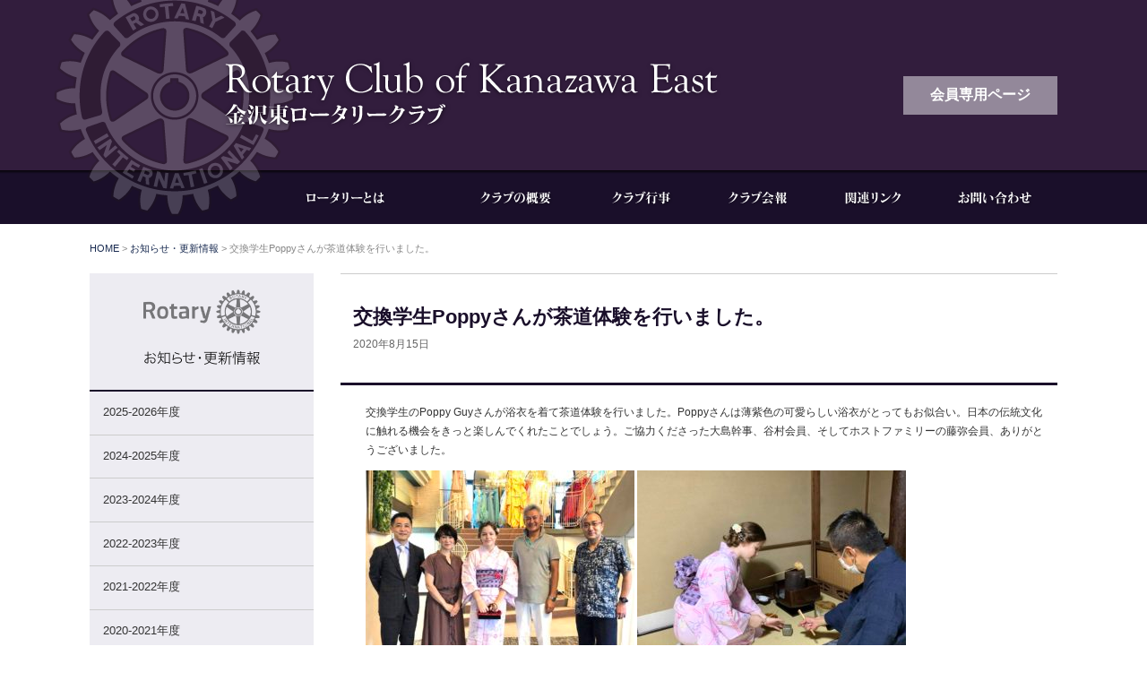

--- FILE ---
content_type: text/html; charset=UTF-8
request_url: https://www.kanazawahigashi-rc.com/2020/08/15/1693/
body_size: 11628
content:
<!DOCTYPE html>
<html dir="ltr" lang="ja">
<head>
	<meta charset="UTF-8" />
	<meta name="google-site-verification" content="alxZI1EuR6X801Ua7xpv_W6fSbE8brPWw1IGBXrApjk" />
	<title>交換学生Poppyさんが茶道体験を行いました。 - お知らせ・更新情報｜金沢東ロータリークラブ</title>
	<meta name="format-detection" content="telephone=no" />
	<meta name="description" content="金沢東ロータリークラブの公式ホームページ。クラブの概要、クラブ行事、クラブ会報、お知らせ・更新情報" />
	<meta name="keywords" content="金沢東ロータリークラブ,ロータリークラブ,金沢東,金沢,石川県,理事,役員,委員会" />

	<script>document.cookie='devicePixelRatio='+((window.devicePixelRatio === undefined) ? 1 : window.devicePixelRatio)+'; path=/';</script>

	<link rel="stylesheet" type="text/css" href="https://www.kanazawahigashi-rc.com/wp-content/themes/kanazawa-east/style.css" />
	<link rel="stylesheet" type="text/css" media="all" href="https://www.kanazawahigashi-rc.com/wp-content/themes/kanazawa-east/css/import.css?2024" />
	<link rel="stylesheet" href="https://www.kanazawahigashi-rc.com/wp-content/themes/kanazawa-east/js/Bxslider/jquery.bxslider.css" />
	<link href='https://fonts.googleapis.com/css?family=Crimson+Text' rel='stylesheet' type='text/css'>

	<script>
		if ( navigator.userAgent.indexOf('iPhone') > 0 || navigator.userAgent.indexOf('iPod') > 0 || navigator.userAgent.indexOf('Android') > 0 ) {
			document.write('<meta name="viewport" content="width=device-width, maximum-scale=2.0, minimum-scale=1.0" />');
		}
		if ( navigator.userAgent.indexOf('iPad') > 0 ) {
			document.write('<meta name="viewport" content="width=1024, maximum-scale=2.0" />');
		}
		if ( navigator.userAgent.indexOf('Android') > 0 || navigator.userAgent.indexOf('Nexus') > 0 ) {
			document.write('<meta name="viewport" content="width=device-width, maximum-scale=2.0, minimum-scale=1.0" />');
		}
	</script>
	<script src="https://www.kanazawahigashi-rc.com/wp-content/themes/kanazawa-east/js/addIcon2Links.js"></script>
	<script src="https://www.kanazawahigashi-rc.com/wp-content/themes/kanazawa-east/js/fileSizeGetter.js"></script>
<script>
  (function(i,s,o,g,r,a,m){i['GoogleAnalyticsObject']=r;i[r]=i[r]||function(){
  (i[r].q=i[r].q||[]).push(arguments)},i[r].l=1*new Date();a=s.createElement(o),
  m=s.getElementsByTagName(o)[0];a.async=1;a.src=g;m.parentNode.insertBefore(a,m)
  })(window,document,'script','//www.google-analytics.com/analytics.js','ga');

  ga('create', 'UA-56092206-1', 'auto');
  ga('send', 'pageview');

</script>
<meta name='robots' content='max-image-preview:large' />
<link rel='dns-prefetch' href='//www.googletagmanager.com' />
<link rel="alternate" type="application/rss+xml" title="金沢東ロータリークラブ &raquo; フィード" href="https://www.kanazawahigashi-rc.com/feed/" />
<link rel="alternate" type="application/rss+xml" title="金沢東ロータリークラブ &raquo; コメントフィード" href="https://www.kanazawahigashi-rc.com/comments/feed/" />
<link rel="alternate" title="oEmbed (JSON)" type="application/json+oembed" href="https://www.kanazawahigashi-rc.com/wp-json/oembed/1.0/embed?url=https%3A%2F%2Fwww.kanazawahigashi-rc.com%2F2020%2F08%2F15%2F1693%2F" />
<link rel="alternate" title="oEmbed (XML)" type="text/xml+oembed" href="https://www.kanazawahigashi-rc.com/wp-json/oembed/1.0/embed?url=https%3A%2F%2Fwww.kanazawahigashi-rc.com%2F2020%2F08%2F15%2F1693%2F&#038;format=xml" />
<style id='wp-img-auto-sizes-contain-inline-css' type='text/css'>
img:is([sizes=auto i],[sizes^="auto," i]){contain-intrinsic-size:3000px 1500px}
/*# sourceURL=wp-img-auto-sizes-contain-inline-css */
</style>
<style id='wp-emoji-styles-inline-css' type='text/css'>

	img.wp-smiley, img.emoji {
		display: inline !important;
		border: none !important;
		box-shadow: none !important;
		height: 1em !important;
		width: 1em !important;
		margin: 0 0.07em !important;
		vertical-align: -0.1em !important;
		background: none !important;
		padding: 0 !important;
	}
/*# sourceURL=wp-emoji-styles-inline-css */
</style>
<style id='wp-block-library-inline-css' type='text/css'>
:root{--wp-block-synced-color:#7a00df;--wp-block-synced-color--rgb:122,0,223;--wp-bound-block-color:var(--wp-block-synced-color);--wp-editor-canvas-background:#ddd;--wp-admin-theme-color:#007cba;--wp-admin-theme-color--rgb:0,124,186;--wp-admin-theme-color-darker-10:#006ba1;--wp-admin-theme-color-darker-10--rgb:0,107,160.5;--wp-admin-theme-color-darker-20:#005a87;--wp-admin-theme-color-darker-20--rgb:0,90,135;--wp-admin-border-width-focus:2px}@media (min-resolution:192dpi){:root{--wp-admin-border-width-focus:1.5px}}.wp-element-button{cursor:pointer}:root .has-very-light-gray-background-color{background-color:#eee}:root .has-very-dark-gray-background-color{background-color:#313131}:root .has-very-light-gray-color{color:#eee}:root .has-very-dark-gray-color{color:#313131}:root .has-vivid-green-cyan-to-vivid-cyan-blue-gradient-background{background:linear-gradient(135deg,#00d084,#0693e3)}:root .has-purple-crush-gradient-background{background:linear-gradient(135deg,#34e2e4,#4721fb 50%,#ab1dfe)}:root .has-hazy-dawn-gradient-background{background:linear-gradient(135deg,#faaca8,#dad0ec)}:root .has-subdued-olive-gradient-background{background:linear-gradient(135deg,#fafae1,#67a671)}:root .has-atomic-cream-gradient-background{background:linear-gradient(135deg,#fdd79a,#004a59)}:root .has-nightshade-gradient-background{background:linear-gradient(135deg,#330968,#31cdcf)}:root .has-midnight-gradient-background{background:linear-gradient(135deg,#020381,#2874fc)}:root{--wp--preset--font-size--normal:16px;--wp--preset--font-size--huge:42px}.has-regular-font-size{font-size:1em}.has-larger-font-size{font-size:2.625em}.has-normal-font-size{font-size:var(--wp--preset--font-size--normal)}.has-huge-font-size{font-size:var(--wp--preset--font-size--huge)}.has-text-align-center{text-align:center}.has-text-align-left{text-align:left}.has-text-align-right{text-align:right}.has-fit-text{white-space:nowrap!important}#end-resizable-editor-section{display:none}.aligncenter{clear:both}.items-justified-left{justify-content:flex-start}.items-justified-center{justify-content:center}.items-justified-right{justify-content:flex-end}.items-justified-space-between{justify-content:space-between}.screen-reader-text{border:0;clip-path:inset(50%);height:1px;margin:-1px;overflow:hidden;padding:0;position:absolute;width:1px;word-wrap:normal!important}.screen-reader-text:focus{background-color:#ddd;clip-path:none;color:#444;display:block;font-size:1em;height:auto;left:5px;line-height:normal;padding:15px 23px 14px;text-decoration:none;top:5px;width:auto;z-index:100000}html :where(.has-border-color){border-style:solid}html :where([style*=border-top-color]){border-top-style:solid}html :where([style*=border-right-color]){border-right-style:solid}html :where([style*=border-bottom-color]){border-bottom-style:solid}html :where([style*=border-left-color]){border-left-style:solid}html :where([style*=border-width]){border-style:solid}html :where([style*=border-top-width]){border-top-style:solid}html :where([style*=border-right-width]){border-right-style:solid}html :where([style*=border-bottom-width]){border-bottom-style:solid}html :where([style*=border-left-width]){border-left-style:solid}html :where(img[class*=wp-image-]){height:auto;max-width:100%}:where(figure){margin:0 0 1em}html :where(.is-position-sticky){--wp-admin--admin-bar--position-offset:var(--wp-admin--admin-bar--height,0px)}@media screen and (max-width:600px){html :where(.is-position-sticky){--wp-admin--admin-bar--position-offset:0px}}

/*# sourceURL=wp-block-library-inline-css */
</style><style id='global-styles-inline-css' type='text/css'>
:root{--wp--preset--aspect-ratio--square: 1;--wp--preset--aspect-ratio--4-3: 4/3;--wp--preset--aspect-ratio--3-4: 3/4;--wp--preset--aspect-ratio--3-2: 3/2;--wp--preset--aspect-ratio--2-3: 2/3;--wp--preset--aspect-ratio--16-9: 16/9;--wp--preset--aspect-ratio--9-16: 9/16;--wp--preset--color--black: #000000;--wp--preset--color--cyan-bluish-gray: #abb8c3;--wp--preset--color--white: #ffffff;--wp--preset--color--pale-pink: #f78da7;--wp--preset--color--vivid-red: #cf2e2e;--wp--preset--color--luminous-vivid-orange: #ff6900;--wp--preset--color--luminous-vivid-amber: #fcb900;--wp--preset--color--light-green-cyan: #7bdcb5;--wp--preset--color--vivid-green-cyan: #00d084;--wp--preset--color--pale-cyan-blue: #8ed1fc;--wp--preset--color--vivid-cyan-blue: #0693e3;--wp--preset--color--vivid-purple: #9b51e0;--wp--preset--gradient--vivid-cyan-blue-to-vivid-purple: linear-gradient(135deg,rgb(6,147,227) 0%,rgb(155,81,224) 100%);--wp--preset--gradient--light-green-cyan-to-vivid-green-cyan: linear-gradient(135deg,rgb(122,220,180) 0%,rgb(0,208,130) 100%);--wp--preset--gradient--luminous-vivid-amber-to-luminous-vivid-orange: linear-gradient(135deg,rgb(252,185,0) 0%,rgb(255,105,0) 100%);--wp--preset--gradient--luminous-vivid-orange-to-vivid-red: linear-gradient(135deg,rgb(255,105,0) 0%,rgb(207,46,46) 100%);--wp--preset--gradient--very-light-gray-to-cyan-bluish-gray: linear-gradient(135deg,rgb(238,238,238) 0%,rgb(169,184,195) 100%);--wp--preset--gradient--cool-to-warm-spectrum: linear-gradient(135deg,rgb(74,234,220) 0%,rgb(151,120,209) 20%,rgb(207,42,186) 40%,rgb(238,44,130) 60%,rgb(251,105,98) 80%,rgb(254,248,76) 100%);--wp--preset--gradient--blush-light-purple: linear-gradient(135deg,rgb(255,206,236) 0%,rgb(152,150,240) 100%);--wp--preset--gradient--blush-bordeaux: linear-gradient(135deg,rgb(254,205,165) 0%,rgb(254,45,45) 50%,rgb(107,0,62) 100%);--wp--preset--gradient--luminous-dusk: linear-gradient(135deg,rgb(255,203,112) 0%,rgb(199,81,192) 50%,rgb(65,88,208) 100%);--wp--preset--gradient--pale-ocean: linear-gradient(135deg,rgb(255,245,203) 0%,rgb(182,227,212) 50%,rgb(51,167,181) 100%);--wp--preset--gradient--electric-grass: linear-gradient(135deg,rgb(202,248,128) 0%,rgb(113,206,126) 100%);--wp--preset--gradient--midnight: linear-gradient(135deg,rgb(2,3,129) 0%,rgb(40,116,252) 100%);--wp--preset--font-size--small: 13px;--wp--preset--font-size--medium: 20px;--wp--preset--font-size--large: 36px;--wp--preset--font-size--x-large: 42px;--wp--preset--spacing--20: 0.44rem;--wp--preset--spacing--30: 0.67rem;--wp--preset--spacing--40: 1rem;--wp--preset--spacing--50: 1.5rem;--wp--preset--spacing--60: 2.25rem;--wp--preset--spacing--70: 3.38rem;--wp--preset--spacing--80: 5.06rem;--wp--preset--shadow--natural: 6px 6px 9px rgba(0, 0, 0, 0.2);--wp--preset--shadow--deep: 12px 12px 50px rgba(0, 0, 0, 0.4);--wp--preset--shadow--sharp: 6px 6px 0px rgba(0, 0, 0, 0.2);--wp--preset--shadow--outlined: 6px 6px 0px -3px rgb(255, 255, 255), 6px 6px rgb(0, 0, 0);--wp--preset--shadow--crisp: 6px 6px 0px rgb(0, 0, 0);}:where(.is-layout-flex){gap: 0.5em;}:where(.is-layout-grid){gap: 0.5em;}body .is-layout-flex{display: flex;}.is-layout-flex{flex-wrap: wrap;align-items: center;}.is-layout-flex > :is(*, div){margin: 0;}body .is-layout-grid{display: grid;}.is-layout-grid > :is(*, div){margin: 0;}:where(.wp-block-columns.is-layout-flex){gap: 2em;}:where(.wp-block-columns.is-layout-grid){gap: 2em;}:where(.wp-block-post-template.is-layout-flex){gap: 1.25em;}:where(.wp-block-post-template.is-layout-grid){gap: 1.25em;}.has-black-color{color: var(--wp--preset--color--black) !important;}.has-cyan-bluish-gray-color{color: var(--wp--preset--color--cyan-bluish-gray) !important;}.has-white-color{color: var(--wp--preset--color--white) !important;}.has-pale-pink-color{color: var(--wp--preset--color--pale-pink) !important;}.has-vivid-red-color{color: var(--wp--preset--color--vivid-red) !important;}.has-luminous-vivid-orange-color{color: var(--wp--preset--color--luminous-vivid-orange) !important;}.has-luminous-vivid-amber-color{color: var(--wp--preset--color--luminous-vivid-amber) !important;}.has-light-green-cyan-color{color: var(--wp--preset--color--light-green-cyan) !important;}.has-vivid-green-cyan-color{color: var(--wp--preset--color--vivid-green-cyan) !important;}.has-pale-cyan-blue-color{color: var(--wp--preset--color--pale-cyan-blue) !important;}.has-vivid-cyan-blue-color{color: var(--wp--preset--color--vivid-cyan-blue) !important;}.has-vivid-purple-color{color: var(--wp--preset--color--vivid-purple) !important;}.has-black-background-color{background-color: var(--wp--preset--color--black) !important;}.has-cyan-bluish-gray-background-color{background-color: var(--wp--preset--color--cyan-bluish-gray) !important;}.has-white-background-color{background-color: var(--wp--preset--color--white) !important;}.has-pale-pink-background-color{background-color: var(--wp--preset--color--pale-pink) !important;}.has-vivid-red-background-color{background-color: var(--wp--preset--color--vivid-red) !important;}.has-luminous-vivid-orange-background-color{background-color: var(--wp--preset--color--luminous-vivid-orange) !important;}.has-luminous-vivid-amber-background-color{background-color: var(--wp--preset--color--luminous-vivid-amber) !important;}.has-light-green-cyan-background-color{background-color: var(--wp--preset--color--light-green-cyan) !important;}.has-vivid-green-cyan-background-color{background-color: var(--wp--preset--color--vivid-green-cyan) !important;}.has-pale-cyan-blue-background-color{background-color: var(--wp--preset--color--pale-cyan-blue) !important;}.has-vivid-cyan-blue-background-color{background-color: var(--wp--preset--color--vivid-cyan-blue) !important;}.has-vivid-purple-background-color{background-color: var(--wp--preset--color--vivid-purple) !important;}.has-black-border-color{border-color: var(--wp--preset--color--black) !important;}.has-cyan-bluish-gray-border-color{border-color: var(--wp--preset--color--cyan-bluish-gray) !important;}.has-white-border-color{border-color: var(--wp--preset--color--white) !important;}.has-pale-pink-border-color{border-color: var(--wp--preset--color--pale-pink) !important;}.has-vivid-red-border-color{border-color: var(--wp--preset--color--vivid-red) !important;}.has-luminous-vivid-orange-border-color{border-color: var(--wp--preset--color--luminous-vivid-orange) !important;}.has-luminous-vivid-amber-border-color{border-color: var(--wp--preset--color--luminous-vivid-amber) !important;}.has-light-green-cyan-border-color{border-color: var(--wp--preset--color--light-green-cyan) !important;}.has-vivid-green-cyan-border-color{border-color: var(--wp--preset--color--vivid-green-cyan) !important;}.has-pale-cyan-blue-border-color{border-color: var(--wp--preset--color--pale-cyan-blue) !important;}.has-vivid-cyan-blue-border-color{border-color: var(--wp--preset--color--vivid-cyan-blue) !important;}.has-vivid-purple-border-color{border-color: var(--wp--preset--color--vivid-purple) !important;}.has-vivid-cyan-blue-to-vivid-purple-gradient-background{background: var(--wp--preset--gradient--vivid-cyan-blue-to-vivid-purple) !important;}.has-light-green-cyan-to-vivid-green-cyan-gradient-background{background: var(--wp--preset--gradient--light-green-cyan-to-vivid-green-cyan) !important;}.has-luminous-vivid-amber-to-luminous-vivid-orange-gradient-background{background: var(--wp--preset--gradient--luminous-vivid-amber-to-luminous-vivid-orange) !important;}.has-luminous-vivid-orange-to-vivid-red-gradient-background{background: var(--wp--preset--gradient--luminous-vivid-orange-to-vivid-red) !important;}.has-very-light-gray-to-cyan-bluish-gray-gradient-background{background: var(--wp--preset--gradient--very-light-gray-to-cyan-bluish-gray) !important;}.has-cool-to-warm-spectrum-gradient-background{background: var(--wp--preset--gradient--cool-to-warm-spectrum) !important;}.has-blush-light-purple-gradient-background{background: var(--wp--preset--gradient--blush-light-purple) !important;}.has-blush-bordeaux-gradient-background{background: var(--wp--preset--gradient--blush-bordeaux) !important;}.has-luminous-dusk-gradient-background{background: var(--wp--preset--gradient--luminous-dusk) !important;}.has-pale-ocean-gradient-background{background: var(--wp--preset--gradient--pale-ocean) !important;}.has-electric-grass-gradient-background{background: var(--wp--preset--gradient--electric-grass) !important;}.has-midnight-gradient-background{background: var(--wp--preset--gradient--midnight) !important;}.has-small-font-size{font-size: var(--wp--preset--font-size--small) !important;}.has-medium-font-size{font-size: var(--wp--preset--font-size--medium) !important;}.has-large-font-size{font-size: var(--wp--preset--font-size--large) !important;}.has-x-large-font-size{font-size: var(--wp--preset--font-size--x-large) !important;}
/*# sourceURL=global-styles-inline-css */
</style>

<style id='classic-theme-styles-inline-css' type='text/css'>
/*! This file is auto-generated */
.wp-block-button__link{color:#fff;background-color:#32373c;border-radius:9999px;box-shadow:none;text-decoration:none;padding:calc(.667em + 2px) calc(1.333em + 2px);font-size:1.125em}.wp-block-file__button{background:#32373c;color:#fff;text-decoration:none}
/*# sourceURL=/wp-includes/css/classic-themes.min.css */
</style>
<link rel='stylesheet' id='contact-form-7-css' href='https://www.kanazawahigashi-rc.com/wp-content/plugins/contact-form-7/includes/css/styles.css?ver=6.1.4' type='text/css' media='all' />
<link rel='stylesheet' id='fancybox-for-wp-css' href='https://www.kanazawahigashi-rc.com/wp-content/plugins/fancybox-for-wordpress/assets/css/fancybox.css?ver=1.3.4' type='text/css' media='all' />
<script type="text/javascript" src="https://www.kanazawahigashi-rc.com/wp-includes/js/jquery/jquery.min.js?ver=3.7.1" id="jquery-core-js"></script>
<script type="text/javascript" src="https://www.kanazawahigashi-rc.com/wp-includes/js/jquery/jquery-migrate.min.js?ver=3.4.1" id="jquery-migrate-js"></script>
<script type="text/javascript" src="https://www.kanazawahigashi-rc.com/wp-content/themes/kanazawa-east/js/Bxslider/jquery.bxslider.min.js?ver=6.9" id="jquery-bxslider-js"></script>
<script type="text/javascript" src="https://www.kanazawahigashi-rc.com/wp-content/themes/kanazawa-east/js/Bxslider/jquery.bxslider.config.js?ver=6.9" id="jquery-bxslider-config-js"></script>
<script type="text/javascript" src="https://www.kanazawahigashi-rc.com/wp-content/themes/kanazawa-east/js/Tile/jquery.tile.js?ver=6.9" id="jquery-tile-js"></script>
<script type="text/javascript" src="https://www.kanazawahigashi-rc.com/wp-content/themes/kanazawa-east/js/Tile/jquery.tile.config.js?ver=6.9" id="jquery-tile-config-js"></script>
<script type="text/javascript" src="https://www.kanazawahigashi-rc.com/wp-content/themes/kanazawa-east/js/scroll.js?ver=6.9" id="scroll-js"></script>
<script type="text/javascript" src="https://www.kanazawahigashi-rc.com/wp-content/plugins/fancybox-for-wordpress/assets/js/purify.min.js?ver=1.3.4" id="purify-js"></script>
<script type="text/javascript" src="https://www.kanazawahigashi-rc.com/wp-content/plugins/fancybox-for-wordpress/assets/js/jquery.fancybox.js?ver=1.3.4" id="fancybox-for-wp-js"></script>

<!-- Site Kit によって追加された Google タグ（gtag.js）スニペット -->
<!-- Google アナリティクス スニペット (Site Kit が追加) -->
<script type="text/javascript" src="https://www.googletagmanager.com/gtag/js?id=G-3EYEC6DMKY" id="google_gtagjs-js" async></script>
<script type="text/javascript" id="google_gtagjs-js-after">
/* <![CDATA[ */
window.dataLayer = window.dataLayer || [];function gtag(){dataLayer.push(arguments);}
gtag("set","linker",{"domains":["www.kanazawahigashi-rc.com"]});
gtag("js", new Date());
gtag("set", "developer_id.dZTNiMT", true);
gtag("config", "G-3EYEC6DMKY");
//# sourceURL=google_gtagjs-js-after
/* ]]> */
</script>
<link rel="https://api.w.org/" href="https://www.kanazawahigashi-rc.com/wp-json/" /><link rel="alternate" title="JSON" type="application/json" href="https://www.kanazawahigashi-rc.com/wp-json/wp/v2/posts/1693" /><link rel="canonical" href="https://www.kanazawahigashi-rc.com/2020/08/15/1693/" />
<link rel='shortlink' href='https://www.kanazawahigashi-rc.com/?p=1693' />

<!-- Fancybox for WordPress v3.3.7 -->
<style type="text/css">
	.fancybox-slide--image .fancybox-content{background-color: #FFFFFF}div.fancybox-caption{display:none !important;}
	
	img.fancybox-image{border-width:10px;border-color:#FFFFFF;border-style:solid;}
	div.fancybox-bg{background-color:rgba(102,102,102,0.3);opacity:1 !important;}div.fancybox-content{border-color:#FFFFFF}
	div#fancybox-title{background-color:#FFFFFF}
	div.fancybox-content{background-color:#FFFFFF}
	div#fancybox-title-inside{color:#333333}
	
	
	
	div.fancybox-caption p.caption-title{display:inline-block}
	div.fancybox-caption p.caption-title{font-size:14px}
	div.fancybox-caption p.caption-title{color:#333333}
	div.fancybox-caption {color:#333333}div.fancybox-caption p.caption-title {background:#fff; width:auto;padding:10px 30px;}div.fancybox-content p.caption-title{color:#333333;margin: 0;padding: 5px 0;}body.fancybox-active .fancybox-container .fancybox-stage .fancybox-content .fancybox-close-small{display:block;}
</style><script type="text/javascript">
	jQuery(function () {

		var mobileOnly = false;
		
		if (mobileOnly) {
			return;
		}

		jQuery.fn.getTitle = function () { // Copy the title of every IMG tag and add it to its parent A so that fancybox can show titles
			var arr = jQuery("a[data-fancybox]");jQuery.each(arr, function() {var title = jQuery(this).children("img").attr("title") || '';var figCaptionHtml = jQuery(this).next("figcaption").html() || '';var processedCaption = figCaptionHtml;if (figCaptionHtml.length && typeof DOMPurify === 'function') {processedCaption = DOMPurify.sanitize(figCaptionHtml, {USE_PROFILES: {html: true}});} else if (figCaptionHtml.length) {processedCaption = jQuery("<div>").text(figCaptionHtml).html();}var newTitle = title;if (processedCaption.length) {newTitle = title.length ? title + " " + processedCaption : processedCaption;}if (newTitle.length) {jQuery(this).attr("title", newTitle);}});		}

		// Supported file extensions

				var thumbnails = jQuery("a:has(img)").not(".nolightbox").not('.envira-gallery-link').not('.ngg-simplelightbox').filter(function () {
			return /\.(jpe?g|png|gif|mp4|webp|bmp|pdf)(\?[^/]*)*$/i.test(jQuery(this).attr('href'))
		});
		

		// Add data-type iframe for links that are not images or videos.
		var iframeLinks = jQuery('.fancyboxforwp').filter(function () {
			return !/\.(jpe?g|png|gif|mp4|webp|bmp|pdf)(\?[^/]*)*$/i.test(jQuery(this).attr('href'))
		}).filter(function () {
			return !/vimeo|youtube/i.test(jQuery(this).attr('href'))
		});
		iframeLinks.attr({"data-type": "iframe"}).getTitle();

				// Gallery All
		thumbnails.addClass("fancyboxforwp").attr("data-fancybox", "gallery").getTitle();
		iframeLinks.attr({"data-fancybox": "gallery"}).getTitle();

		// Gallery type NONE
		
		// Call fancybox and apply it on any link with a rel atribute that starts with "fancybox", with the options set on the admin panel
		jQuery("a.fancyboxforwp").fancyboxforwp({
			loop: false,
			smallBtn: true,
			zoomOpacity: "auto",
			animationEffect: "fade",
			animationDuration: 500,
			transitionEffect: "fade",
			transitionDuration: "300",
			overlayShow: true,
			overlayOpacity: "0.3",
			titleShow: true,
			titlePosition: "inside",
			keyboard: true,
			showCloseButton: true,
			arrows: true,
			clickContent:false,
			clickSlide: "close",
			mobile: {
				clickContent: function (current, event) {
					return current.type === "image" ? "toggleControls" : false;
				},
				clickSlide: function (current, event) {
					return current.type === "image" ? "close" : "close";
				},
			},
			wheel: false,
			toolbar: true,
			preventCaptionOverlap: true,
			onInit: function() { },			onDeactivate
	: function() { },		beforeClose: function() { },			afterShow: function(instance) { jQuery( ".fancybox-image" ).on("click", function( ){ ( instance.isScaledDown() ) ? instance.scaleToActual() : instance.scaleToFit() }) },				afterClose: function() { },					caption : function( instance, item ) {var title = "";if("undefined" != typeof jQuery(this).context ){var title = jQuery(this).context.title;} else { var title = ("undefined" != typeof jQuery(this).attr("title")) ? jQuery(this).attr("title") : false;}var caption = jQuery(this).data('caption') || '';if ( item.type === 'image' && title.length ) {caption = (caption.length ? caption + '<br />' : '') + '<p class="caption-title">'+jQuery("<div>").text(title).html()+'</p>' ;}if (typeof DOMPurify === "function" && caption.length) { return DOMPurify.sanitize(caption, {USE_PROFILES: {html: true}}); } else { return jQuery("<div>").text(caption).html(); }},
		afterLoad : function( instance, current ) {var captionContent = current.opts.caption || '';var sanitizedCaptionString = '';if (typeof DOMPurify === 'function' && captionContent.length) {sanitizedCaptionString = DOMPurify.sanitize(captionContent, {USE_PROFILES: {html: true}});} else if (captionContent.length) { sanitizedCaptionString = jQuery("<div>").text(captionContent).html();}if (sanitizedCaptionString.length) { current.$content.append(jQuery('<div class=\"fancybox-custom-caption inside-caption\" style=\" position: absolute;left:0;right:0;color:#000;margin:0 auto;bottom:0;text-align:center;background-color:#FFFFFF \"></div>').html(sanitizedCaptionString)); }},
			})
		;

			})
</script>
<!-- END Fancybox for WordPress -->
<meta name="generator" content="Site Kit by Google 1.168.0" /><link rel="shortcut icon" type="image/x-icon" href="/favicon.ico" />
</head>
<body id="%e4%ba%a4%e6%8f%9b%e5%ad%a6%e7%94%9f%e3%81%ae%e3%83%9d%e3%83%94%e3%83%bc%e3%81%8c%e8%8c%b6%e9%81%93%e4%bd%93%e9%a8%93%e3%82%92%e8%a1%8c%e3%81%84%e3%81%be%e3%81%97%e3%81%9f%e3%80%82" class="wp-singular post-template-default single single-post postid-1693 single-format-standard wp-theme-kanazawa-east">
<noscript><style id="devicePixelRatio" media="only screen and (-moz-min-device-pixel-ratio: 2), only screen and (-o-min-device-pixel-ratio: 2/1), only screen and (-webkit-min-device-pixel-ratio: 2), only screen and (min-device-pixel-ratio: 2)">#devicePixelRatio{background-image:url("retinaimages.php?devicePixelRatio=2")}</style></noscript>
<a id="top"></a>
<div id="header_outer">
	<div id="header">
		<h1 id="sitetitle"><a href="https://www.kanazawahigashi-rc.com" title="Rotary Club of Kanazawa East　金沢東ロータリークラブ">Rotary Club of Kanazawa East　金沢東ロータリークラブ</a></h1>
    <p class="members"><a href="/members_only/">会員専用ページ</a></p>
	</div>
	<div id="navs">
		<ul id="nav">
			<li id="nav01"><a href="/about/">ロータリーとは</a></li>
			<li id="nav02"><a href="/profile/">クラブの概要</a></li>
			<li id="nav03"><a href="/events/">クラブ行事</a></li>
			<li id="nav04"><a href="/members_magazine/">クラブ会報</a></li>
			<li id="nav05"><a href="/links/">関連リンク</a></li>
			<li id="nav06"><a href="/contactus/">お問い合わせ</a></li>
		</ul>
	</div>
</div>

<div id="topicpath">
	<p><!-- Breadcrumb NavXT 7.5.0 -->
<span typeof="v:Breadcrumb"><a rel="v:url" property="v:title" title="Go to 金沢東ロータリークラブ." href="https://www.kanazawahigashi-rc.com" class="home">HOME</a></span> &gt; <span typeof="v:Breadcrumb"><a rel="v:url" property="v:title" title="Go to the お知らせ・更新情報 category archives." href="https://www.kanazawahigashi-rc.com/category/news/" class="taxonomy category">お知らせ・更新情報</a></span> &gt; <span typeof="v:Breadcrumb"><span property="v:title">交換学生Poppyさんが茶道体験を行いました。</span></span></p>
</div>
<div id="contents">

	<div id="article">
		<div class="article">
		<article>
			<div class="pageheader">
				<h1>交換学生Poppyさんが茶道体験を行いました。</h1>
				<p>2020年8月15日</p>
			</div>
			<div class="pagebody">
										<p>交換学生のPoppy Guyさんが浴衣を着て茶道体験を行いました。Poppyさんは薄紫色の可愛らしい浴衣がとってもお似合い。日本の伝統文化に触れる機会をきっと楽しんでくれたことでしょう。ご協力くださった大島幹事、谷村会員、そしてホストファミリーの藤弥会員、ありがとうございました。</p>
<p><a href="https://www.kanazawahigashi-rc.com/wp-content/uploads/2020/08/IMG_2917.jpg"><img fetchpriority="high" decoding="async" class="alignnone size-medium wp-image-1690" src="https://www.kanazawahigashi-rc.com/wp-content/uploads/2020/08/IMG_2917-300x225.jpg" alt="" width="300" height="225" srcset="https://www.kanazawahigashi-rc.com/wp-content/uploads/2020/08/IMG_2917-300x225.jpg 300w, https://www.kanazawahigashi-rc.com/wp-content/uploads/2020/08/IMG_2917-1024x768.jpg 1024w, https://www.kanazawahigashi-rc.com/wp-content/uploads/2020/08/IMG_2917-768x576.jpg 768w, https://www.kanazawahigashi-rc.com/wp-content/uploads/2020/08/IMG_2917-1536x1152.jpg 1536w, https://www.kanazawahigashi-rc.com/wp-content/uploads/2020/08/IMG_2917.jpg 1772w" sizes="(max-width: 300px) 100vw, 300px" /></a> <a href="https://www.kanazawahigashi-rc.com/wp-content/uploads/2020/08/IMG_2919-scaled.jpg"><img decoding="async" class="alignnone size-medium wp-image-1691" src="https://www.kanazawahigashi-rc.com/wp-content/uploads/2020/08/IMG_2919-300x225.jpg" alt="" width="300" height="225" srcset="https://www.kanazawahigashi-rc.com/wp-content/uploads/2020/08/IMG_2919-300x225.jpg 300w, https://www.kanazawahigashi-rc.com/wp-content/uploads/2020/08/IMG_2919-1024x768.jpg 1024w, https://www.kanazawahigashi-rc.com/wp-content/uploads/2020/08/IMG_2919-768x576.jpg 768w, https://www.kanazawahigashi-rc.com/wp-content/uploads/2020/08/IMG_2919-1536x1152.jpg 1536w, https://www.kanazawahigashi-rc.com/wp-content/uploads/2020/08/IMG_2919-2048x1536.jpg 2048w" sizes="(max-width: 300px) 100vw, 300px" /></a> <a href="https://www.kanazawahigashi-rc.com/wp-content/uploads/2020/08/IMG_2923-scaled.jpg"><img decoding="async" class="alignnone size-medium wp-image-1692" src="https://www.kanazawahigashi-rc.com/wp-content/uploads/2020/08/IMG_2923-225x300.jpg" alt="" width="225" height="300" srcset="https://www.kanazawahigashi-rc.com/wp-content/uploads/2020/08/IMG_2923-225x300.jpg 225w, https://www.kanazawahigashi-rc.com/wp-content/uploads/2020/08/IMG_2923-769x1024.jpg 769w, https://www.kanazawahigashi-rc.com/wp-content/uploads/2020/08/IMG_2923-768x1023.jpg 768w, https://www.kanazawahigashi-rc.com/wp-content/uploads/2020/08/IMG_2923-1153x1536.jpg 1153w, https://www.kanazawahigashi-rc.com/wp-content/uploads/2020/08/IMG_2923-1537x2048.jpg 1537w, https://www.kanazawahigashi-rc.com/wp-content/uploads/2020/08/IMG_2923-scaled.jpg 1921w" sizes="(max-width: 225px) 100vw, 225px" /></a></p>
									</div>
		</article>
		</div>
	</div>
	<div id="aside">
		<aside>
			<h2><a href="/news/" title="お知らせ・更新情報"><img src="https://www.kanazawahigashi-rc.com/wp-content/themes/kanazawa-east/images/aside_news.png" alt="お知らせ・更新情報" /></a></h2>
			<ul class="asidemenu">
	<li><a href='https://www.kanazawahigashi-rc.com/2025/'>2025-2026年度</a></li>
	<li><a href='https://www.kanazawahigashi-rc.com/2024/'>2024-2025年度</a></li>
	<li><a href='https://www.kanazawahigashi-rc.com/2023/'>2023-2024年度</a></li>
	<li><a href='https://www.kanazawahigashi-rc.com/2022/'>2022-2023年度</a></li>
	<li><a href='https://www.kanazawahigashi-rc.com/2021/'>2021-2022年度</a></li>
	<li><a href='https://www.kanazawahigashi-rc.com/2020/'>2020-2021年度</a></li>
	<li><a href='https://www.kanazawahigashi-rc.com/2019/'>2019-2020年度</a></li>
	<li><a href='https://www.kanazawahigashi-rc.com/2015/'>2015-2016年度</a></li>
	<li><a href='https://www.kanazawahigashi-rc.com/2014/'>2014-2015年度</a></li>
			</ul>

		</aside>
	</div>
</div>
<div id="pagetop"><a href="#top">PAGETOP</a></div>

<div id="footer_outer">
	<div id="footer">
		<div id="credit">
			<div class="credit">金沢東ロータリークラブ</div>
			<address>
				<span class="zip">〒920-0901</span>
				<span class="addr">石川県金沢市彦三町2-1-45 むさしビル4階</span><br />
				<span class="phone">Tel 076-260-1212</span>
				<span class="fax">Fax 076-260-5656</span>
			</address>
		</div>
		<p id="copyright">Copyright&copy; Rotary Club of Kanazawa East. All rights reserved.</p>
	</div>
</div>
<script type="speculationrules">
{"prefetch":[{"source":"document","where":{"and":[{"href_matches":"/*"},{"not":{"href_matches":["/wp-*.php","/wp-admin/*","/wp-content/uploads/*","/wp-content/*","/wp-content/plugins/*","/wp-content/themes/kanazawa-east/*","/*\\?(.+)"]}},{"not":{"selector_matches":"a[rel~=\"nofollow\"]"}},{"not":{"selector_matches":".no-prefetch, .no-prefetch a"}}]},"eagerness":"conservative"}]}
</script>
<script type="text/javascript" src="https://www.kanazawahigashi-rc.com/wp-includes/js/dist/hooks.min.js?ver=dd5603f07f9220ed27f1" id="wp-hooks-js"></script>
<script type="text/javascript" src="https://www.kanazawahigashi-rc.com/wp-includes/js/dist/i18n.min.js?ver=c26c3dc7bed366793375" id="wp-i18n-js"></script>
<script type="text/javascript" id="wp-i18n-js-after">
/* <![CDATA[ */
wp.i18n.setLocaleData( { 'text direction\u0004ltr': [ 'ltr' ] } );
//# sourceURL=wp-i18n-js-after
/* ]]> */
</script>
<script type="text/javascript" src="https://www.kanazawahigashi-rc.com/wp-content/plugins/contact-form-7/includes/swv/js/index.js?ver=6.1.4" id="swv-js"></script>
<script type="text/javascript" id="contact-form-7-js-translations">
/* <![CDATA[ */
( function( domain, translations ) {
	var localeData = translations.locale_data[ domain ] || translations.locale_data.messages;
	localeData[""].domain = domain;
	wp.i18n.setLocaleData( localeData, domain );
} )( "contact-form-7", {"translation-revision-date":"2025-11-30 08:12:23+0000","generator":"GlotPress\/4.0.3","domain":"messages","locale_data":{"messages":{"":{"domain":"messages","plural-forms":"nplurals=1; plural=0;","lang":"ja_JP"},"This contact form is placed in the wrong place.":["\u3053\u306e\u30b3\u30f3\u30bf\u30af\u30c8\u30d5\u30a9\u30fc\u30e0\u306f\u9593\u9055\u3063\u305f\u4f4d\u7f6e\u306b\u7f6e\u304b\u308c\u3066\u3044\u307e\u3059\u3002"],"Error:":["\u30a8\u30e9\u30fc:"]}},"comment":{"reference":"includes\/js\/index.js"}} );
//# sourceURL=contact-form-7-js-translations
/* ]]> */
</script>
<script type="text/javascript" id="contact-form-7-js-before">
/* <![CDATA[ */
var wpcf7 = {
    "api": {
        "root": "https:\/\/www.kanazawahigashi-rc.com\/wp-json\/",
        "namespace": "contact-form-7\/v1"
    }
};
//# sourceURL=contact-form-7-js-before
/* ]]> */
</script>
<script type="text/javascript" src="https://www.kanazawahigashi-rc.com/wp-content/plugins/contact-form-7/includes/js/index.js?ver=6.1.4" id="contact-form-7-js"></script>
<script type="text/javascript" src="https://www.kanazawahigashi-rc.com/wp-content/plugins/business-calendar/js/jquery.tooltip.js?ver=6.9" id="tooltip-js"></script>
<script id="wp-emoji-settings" type="application/json">
{"baseUrl":"https://s.w.org/images/core/emoji/17.0.2/72x72/","ext":".png","svgUrl":"https://s.w.org/images/core/emoji/17.0.2/svg/","svgExt":".svg","source":{"concatemoji":"https://www.kanazawahigashi-rc.com/wp-includes/js/wp-emoji-release.min.js?ver=6.9"}}
</script>
<script type="module">
/* <![CDATA[ */
/*! This file is auto-generated */
const a=JSON.parse(document.getElementById("wp-emoji-settings").textContent),o=(window._wpemojiSettings=a,"wpEmojiSettingsSupports"),s=["flag","emoji"];function i(e){try{var t={supportTests:e,timestamp:(new Date).valueOf()};sessionStorage.setItem(o,JSON.stringify(t))}catch(e){}}function c(e,t,n){e.clearRect(0,0,e.canvas.width,e.canvas.height),e.fillText(t,0,0);t=new Uint32Array(e.getImageData(0,0,e.canvas.width,e.canvas.height).data);e.clearRect(0,0,e.canvas.width,e.canvas.height),e.fillText(n,0,0);const a=new Uint32Array(e.getImageData(0,0,e.canvas.width,e.canvas.height).data);return t.every((e,t)=>e===a[t])}function p(e,t){e.clearRect(0,0,e.canvas.width,e.canvas.height),e.fillText(t,0,0);var n=e.getImageData(16,16,1,1);for(let e=0;e<n.data.length;e++)if(0!==n.data[e])return!1;return!0}function u(e,t,n,a){switch(t){case"flag":return n(e,"\ud83c\udff3\ufe0f\u200d\u26a7\ufe0f","\ud83c\udff3\ufe0f\u200b\u26a7\ufe0f")?!1:!n(e,"\ud83c\udde8\ud83c\uddf6","\ud83c\udde8\u200b\ud83c\uddf6")&&!n(e,"\ud83c\udff4\udb40\udc67\udb40\udc62\udb40\udc65\udb40\udc6e\udb40\udc67\udb40\udc7f","\ud83c\udff4\u200b\udb40\udc67\u200b\udb40\udc62\u200b\udb40\udc65\u200b\udb40\udc6e\u200b\udb40\udc67\u200b\udb40\udc7f");case"emoji":return!a(e,"\ud83e\u1fac8")}return!1}function f(e,t,n,a){let r;const o=(r="undefined"!=typeof WorkerGlobalScope&&self instanceof WorkerGlobalScope?new OffscreenCanvas(300,150):document.createElement("canvas")).getContext("2d",{willReadFrequently:!0}),s=(o.textBaseline="top",o.font="600 32px Arial",{});return e.forEach(e=>{s[e]=t(o,e,n,a)}),s}function r(e){var t=document.createElement("script");t.src=e,t.defer=!0,document.head.appendChild(t)}a.supports={everything:!0,everythingExceptFlag:!0},new Promise(t=>{let n=function(){try{var e=JSON.parse(sessionStorage.getItem(o));if("object"==typeof e&&"number"==typeof e.timestamp&&(new Date).valueOf()<e.timestamp+604800&&"object"==typeof e.supportTests)return e.supportTests}catch(e){}return null}();if(!n){if("undefined"!=typeof Worker&&"undefined"!=typeof OffscreenCanvas&&"undefined"!=typeof URL&&URL.createObjectURL&&"undefined"!=typeof Blob)try{var e="postMessage("+f.toString()+"("+[JSON.stringify(s),u.toString(),c.toString(),p.toString()].join(",")+"));",a=new Blob([e],{type:"text/javascript"});const r=new Worker(URL.createObjectURL(a),{name:"wpTestEmojiSupports"});return void(r.onmessage=e=>{i(n=e.data),r.terminate(),t(n)})}catch(e){}i(n=f(s,u,c,p))}t(n)}).then(e=>{for(const n in e)a.supports[n]=e[n],a.supports.everything=a.supports.everything&&a.supports[n],"flag"!==n&&(a.supports.everythingExceptFlag=a.supports.everythingExceptFlag&&a.supports[n]);var t;a.supports.everythingExceptFlag=a.supports.everythingExceptFlag&&!a.supports.flag,a.supports.everything||((t=a.source||{}).concatemoji?r(t.concatemoji):t.wpemoji&&t.twemoji&&(r(t.twemoji),r(t.wpemoji)))});
//# sourceURL=https://www.kanazawahigashi-rc.com/wp-includes/js/wp-emoji-loader.min.js
/* ]]> */
</script>
</body>
</html>

--- FILE ---
content_type: text/css
request_url: https://www.kanazawahigashi-rc.com/wp-content/themes/kanazawa-east/style.css
body_size: 543
content:
@charset "UTF-8";
/*
Theme Name: 金沢東ロータリークラブ
Theme URI: http://www.kanazawahigashi-rc.com/
Author: Rotary Club of Kanazawa East
Author URI: http://www.kanazawahigashi-rc.com/
Description: 金沢東ロータリークラブ用テーマ
*/

.space1 {
padding: 1em;
}
.space2 {
padding: 2em;
}

.pagebody .titleh4 {
display: inline-block;
padding: 5px 15px;
border: #ccc 1px solid;
border-radius: 4px;
-webkit-border-radius: 4px;
-moz-border-radius: 4px;
}
.pagebody .leadh4 {
font-weight: normal;
font-size: 1em;
background: #eeedf2;
padding: 10px;
}
.pagebody .indent3 {
text-indent: -2.5em;
padding-left: 2.5em;
display: block;
}


--- FILE ---
content_type: text/css
request_url: https://www.kanazawahigashi-rc.com/wp-content/themes/kanazawa-east/css/import.css?2024
body_size: 49
content:
@charset "UTF-8";
@import url("reset.css");
@import url("base.css?2024");
@import url("module.css?2021");
@import url("page.css");
@import url("mobile.css");

--- FILE ---
content_type: text/css
request_url: https://www.kanazawahigashi-rc.com/wp-content/themes/kanazawa-east/css/reset.css
body_size: 716
content:
@charset "UTF-8";
body,div,dl,dt,dd,ul,ol,li,h1,h2,h3,h4,h5,h6,pre,form,fieldset,input,textarea,p,blockquote,th,td {
	padding: 0;
	margin: 0;
	font-family: 'ヒラギノ角ゴ Pro W3','Hiragino Kaku Gothic Pro','メイリオ',Meiryo, 'MS Pゴシック', 'MS PGothic', sans-serif;
	-webkit-font-smoothing: antialiased;
}
table {
	border-collapse: collapse;
	border-spacing: 0;
}
fieldset,img {
	border: 0;
}
address,caption,cite,code,dfn,em,strong,th,var {
	font-style: normal;
	font-weight: normal;
}
ol,ul {
	list-style: none;
}
caption,th {
	text-align: left;
}
h1,h2,h3,h4,h5,h6 {
	font-size: 100%;
	font-weight: normal;
}
q:before,q:after {
	content: '';
}
abbr,acronym {
	border: 0;
}
:focus {/* remember to define focus styles! */
	outline: 0;
}
img {
	vertical-align: bottom;
	-ms-interpolation-mode: bicubic;
}

/* ------------------------------------------------------------ */
/* common													   */
/* ------------------------------------------------------------ */
.mt0 {	margin-top: 0!important;	}
.mt5 {	margin-top: 5px;	}
.mt10 {	margin-top: 10px;	}
.mt15 {	margin-top: 15px;	}
.mt20 {	margin-top: 20px;	}
.mt25 {	margin-top: 25px;	}
.mt30 {	margin-top: 30px;	}
.mt-10 {	margin-top: -10px!important}

.pt0 {	padding-top: 0!important;	}
.pt5 {	padding-top: 5px;	}
.pt10 {	padding-top: 10px;	}
.pt15 {	padding-top: 15px;	}
.pt20 {	padding-top: 20px;	}
.pt25 {	padding-top: 25px;	}
.pt30 {	padding-top: 30px;	}

.mb0 {	margin-bottom: 0!important;	}
.mb5 {	margin-bottom: 5px;	}
.mb10 {	margin-bottom: 10px;	}
.mb15 {	margin-bottom: 15px;	}
.mb20 {	margin-bottom: 20px;	}
.mb25 {	margin-bottom: 25px;	}
.mb30 {	margin-bottom: 30px;	}

.pb0 {	padding-bottom: 0!important;	}
.pb5 {	padding-bottom: 5px;	}
.pb10 {	padding-bottom: 10px;	}
.pb15 {	padding-bottom: 15px;	}
.pb20 {	padding-bottom: 20px;	}
.pb25 {	padding-bottom: 25px;	}
.pb30 {	padding-bottom: 30px;	}

.ml4em {	margin-left: 4em!important}

.description {
	display: none;
}


--- FILE ---
content_type: text/css
request_url: https://www.kanazawahigashi-rc.com/wp-content/themes/kanazawa-east/css/base.css?2024
body_size: 2179
content:
@charset "UTF-8";
/* ------------------------------------------------------------ */
/* Link
/* ------------------------------------------------------------ */
a {	text-decoration: none;	}
a:link {	color: #182a50;	}
a:visited {	color: #807c94;	}
a:hover {	color: #7f77ab;	}
a:active {	color: #ff0000;	}
img {	border: 0;	}
body {	-webkit-text-size-adjust: none;	}
a img:hover {
	opacity: 0.8;
	filter: alpha(opacity=80);
	-ms-filter: "alpha(opacity=80)";
}
body#index a img:hover {
	background: #edecf2;
}
/* ------------------------------------------------------------ */
/* Header
/* ------------------------------------------------------------ */
#header_outer {
	position: relative;
	width: 100%;
	height: 250px;
	background-image: url(../images/header.png);
	background-size: auto 250px;
	overflow: hidden;
}
#header {
	max-width: 1080px;
  height: 250px;
	margin: 0 auto;
  position: relative;
/*
	background-image: url(../images/headerimg.png);
	background-position: right 28px;
	background-repeat: no-repeat;
	background-size: auto 190px;
*/
}

/* sitetitle
/* ------------------------------------------------------------ */
#sitetitle a {
	width: 750px;
	height: 270px;
	margin: -28px 0 0 -40px;
	display: block;
	text-indent: -3000px;
	background-image: url(../images/sitetitle.png);
	background-repeat: no-repeat;
	background-size: contain;
	overflow: hidden;
}

@media only screen and (-webkit-min-device-pixel-ratio:2) {
	#header_outer {	background-image: url(../images/header@2x.png);	}
/*
	#header {	background-image: url(../images/headerimg@2x.png);	}
*/
	#sitetitle a {	background-image: url(../images/sitetitle@2x.png);	}
}

/* members
/* ------------------------------------------------------------ */
.members {
  display: inline-block;
  position: absolute;
  margin: auto;
  right: 0;
  top: 0;
  bottom: 0;
  height: 25px;
  font-weight: bold;
  text-align: center;
}
.members a {
  background: #93889a;
  display: block;
  width: 130px;
  padding: 10px 20px;
  color: #fff;
  border: 1px solid #93889a;
}
.members a:hover {
  background: none;
  border: 1px solid #93889a;
}
@media screen and (max-width: 798px) {
  .members {
    right: 2%;
    top: 28px;
    bottom: auto;
    font-size: 12px;
  }
  .members a {
    width: 90px;
  }
}
@media screen and (max-width: 480px) {
  .members {
    top: 40px;
  }
  .members a {
    width: 80px;
    padding: 5px;
    font-size: 10px;
  }
}
/* ------------------------------------------------------------ */
/* Nav
/* ------------------------------------------------------------ */
#navs {
	position: absolute;
	top: 190px;
	right: 0;
	width: 100%;
	height: 60px;
}
#nav {
	width: 880px;
	height: 60px;
	margin: 0 auto;
	padding: 0 0 0 200px;
}
#nav li {
	float: left;
	height: 60px;
}
#nav01 {	width: 200px;	}
#nav02 {	width: 150px;	}
#nav03,
#nav04,
#nav05 {	width: 130px;	}
#nav06 {	width: 140px;	}
#nav li a {
	float: left;
	width: 100%;
	height: 60px;
	display: block;
	text-indent: -3000px;
	background-size: auto 120px;
}
#nav01 a {	background-image: url(../images/nav01.png);	}
#nav02 a {	background-image: url(../images/nav02.png);	}
#nav03 a {	background-image: url(../images/nav03.png);	}
#nav04 a {	background-image: url(../images/nav04.png);	}
#nav05 a {	background-image: url(../images/nav05.png);	}
#nav06 a {	background-image: url(../images/nav06.png);	}
#nav li a:hover {	background-position: 0 100%;	}

body.about #nav01 a, body#about #nav01 a,
body.profile #nav02 a, body#profile #nav02 a,
body#events #nav03 a,

body.magazine #nav04 a,
body#magazine #nav04 a,
body#links #nav05 a,
body#contactus #nav06 a {	background-position: 0 100%;	}

@media only screen and (-webkit-min-device-pixel-ratio:2) {
	#nav01 a {	background-image: url(../images/nav01@2x.png);	}
	#nav02 a {	background-image: url(../images/nav02@2x.png);	}
	#nav03 a {	background-image: url(../images/nav03@2x.png);	}
	#nav04 a {	background-image: url(../images/nav04@2x.png);	}
	#nav05 a {	background-image: url(../images/nav05@2x.png);	}
	#nav06 a {	background-image: url(../images/nav06@2x.png);	}
}


/* ------------------------------------------------------------ */
/* Topicpath
/* ------------------------------------------------------------ */
#topicpath {
	width: 100%;
	margin: 0 auto;
}
#topicpath p {
	width: 1080px;
	margin: 0 auto;
	padding: 20px 0;
	font-size: 0.7em;
	color: #888888;
}


/* ------------------------------------------------------------ */
/* Footer
/* ------------------------------------------------------------ */
/* pagetop
/* ------------------------------------------------------------ */
#pagetop {
	clear: both;
	max-width: 1080px;
	margin: 0 auto;
	overflow: hidden;
}
#pagetop a {
	float: right;
	padding: 0.5em 2em;
	display: block;
	font-size: 0.7em;
	color: #ffffff;
	background: #594f78;
}
#pagetop a:after {
	content:  " ▲";
}
#pagetop a:hover {
	color: #594f78;
	background: #ffffff;
}

/* footer
/* ------------------------------------------------------------ */
#footer_outer {
	clear: both;
	width: 100%;
	margin: 0 auto;
	padding: 40px 0 20px;
	background: #594f78;
}
#footer {
	clear: both;
	max-width: 1080px;
	margin: 0 auto;
	overflow: hidden;
}
/* credit
/* ------------------------------------------------------------ */
.credit {
	margin: 0 0 5px;
	font-size: 1.2em;
	color: #ffffff;
}
address {
	font-size: 0.7em;
	color: #ffffff;
	line-height: 180%;
}
address span {	padding-right: 0.5em;	}
#copyright {
	clear: both;
	padding: 20px 0 0;
	font-size: 0.65em;
	color: #eeeeee;
	text-align: center;
}


/* ------------------------------------------------------------ */
/* Contents
/* ------------------------------------------------------------ */
#contents {
	max-width: 1080px;
	margin: 0 auto;
	overflow: hidden;
}


/* ------------------------------------------------------------ */
/* topimg
/* ------------------------------------------------------------ */
#topimg {
/*
	max-width: 1080px;
*/
	margin: 0 auto 30px;
	z-index: 1;
}


/* ------------------------------------------------------------ */
/* Index
/* ------------------------------------------------------------ */
#article_index {
	float: left;
	float: none;
	width: 100%;
	margin-right: -340px;
	margin-right: 0;
}
.article_index {
	/*margin-right: 340px;*/
	margin-right: 0;
	padding: 0 0 20px;
}

#aside_index {
	float: right;
	width: 300px;
	padding: 0 0 20px;
}

/* News
/* ------------------------------------------------------------ */
.newsbox {
	background-image: url(../images/title_news.png);
	background-repeat: no-repeat;
	background-position: 40px center;
	background-size: 160px 20px;
}
.newsbox h2 {	display: none;	}
.newslist {
	margin: 0 0 10px 240px;
	padding: 10px 0 0 30px;
	border-left: 1px solid #cccccc;
	overflow: hidden;
}
body.archive .newslist {
	margin: 0;
	padding: 0;
	border-left: none;
}
.newslist li {
	clear: both;
	margin: 0 0 10px;
	font-size: 0.8em;
	line-height: 160%;
	color: #666666;
}
.entrydate {
	float: left;
	width: 8em;
}
.newslist li a {
	/*margin: 0 0 0 8em;
	display: block;*/
}
.btn_newslist {
	float: right;
	width: 80px;
	height: 22px;
	margin-right: 340px;
	margin-right: 0;
}

/* pickup
/* ------------------------------------------------------------ */
.pickup {
	background: #706178;
}
.pickup h2 {
	height: 17px;
	padding: 10px;
	text-indent: -3000px;
	background-image: url(../images/title_pickup.png);
	background-position: 10px center;
	background-repeat: no-repeat;
	background-size: 98px 17px;
	border-bottom: 1px solid #cccccc;
}
.pickupbody {	padding: 10px 10px 0;	overflow: hidden;	}
.pickupbody img {
	float: left;
	width: 90px;
	height: 90px;
	margin: 0 10px 10px 0;
}
.pickupbody h3 {
	font-size: 0.8em;
	font-weight: bold;
	color: #ffffff;
}
.pickupbody p {
	padding-bottom: 10px;
	font-size: 0.75em;
	color: #ffffff;
	line-height: 150%;
}
.pickupbody:hover {
	opacity: 0.8;
	filter: alpha(opacity=80);
	-ms-filter: "alpha(opacity=80)";
}
.pickup img:hover {
	opacity: 1;
	filter: alpha(opacity=100);
	-ms-filter: "alpha(opacity=100)";
}


/* index_column
/* ------------------------------------------------------------ */
.index_columnbox {
	clear: both;
	width: 105%;
	margin: 0 0 0 -4.5%;
	padding: 50px 0 30px;
	text-align: center;
	letter-spacing: -.4em;
}
.index_column {
	width: 29.4%;
	margin: 0 0 0 3.8%;
	padding: 0 0 20px;
	display: inline-block;
	background: #edecf2;
	letter-spacing: normal;
	vertical-align: top;
}
.index_column h2 img {
	width: 100%;
	padding: 0 0 10px;
}
.indexmenu,
.index_column form {
	width: 94%;
	margin: 0 3%;
	border-top: 2px solid #1a0f2a;
}
.indexmenu li {
	text-align: left;
	border-bottom: 1px solid #cccccc;
}
.indexmenu li a,
.index_column form p {
	padding: 1.2em;
	display: block;
	font-size: 0.8em;
	color: #333333;
}
.indexmenu li a:hover {
	background: #f6f6f6;
}
.index_column form p {
	text-align: left;
}

@media only screen and (-webkit-min-device-pixel-ratio:2) {
	.newsbox {	background-image: url(../images/title_news@2x.png);	}
	.pickup h2 {	background-image: url(../images/title_pickup@2x.png);	}
}












--- FILE ---
content_type: text/css
request_url: https://www.kanazawahigashi-rc.com/wp-content/themes/kanazawa-east/css/module.css?2021
body_size: 2031
content:
@charset "UTF-8";
/* ------------------------------------------------------------ */
/* Article
/* ------------------------------------------------------------ */
#article {
	float: right;
	width: 100%;
	margin-left: -280px;
}
.article {
	margin-left: 280px;
	padding: 0 0 20px;
}
#aside {
	float: left;
	width: 250px;
}


/* Aside
/* ------------------------------------------------------------ */
#aside {	background: #edecf2;	}
#aside h2 img {
	width: 100%;
	padding: 0 0 10px;
}
.asidemenu {
	margin: 0!important;
	border-top: 2px solid #1a0f2a;
}
.asidemenu li {
	text-align: left;
	border-bottom: 1px solid #cccccc;
}
.asidemenu li:last-child {
	border-bottom: none;
}
.asidemenu li a {
	padding: 1.2em;
	display: block;
	font-size: 0.8em;
	color: #333333;
}
.asidemenu li a:hover {
	background: #f6f6f6;
}
.asidemenu li.current,
.asidemenu li a.current {
	background: #ffffff;
	background: #f6f6f6;
}



/* Pageheader
/* ------------------------------------------------------------ */
.pageheader {
	margin: 0 0 20px;
	padding: 2em 14px;
	border-top: 1px solid #cccccc;
	border-bottom: 3px solid #1a0f2a;
}
.pageheader h1 {
	font-size: 1.4em;
	font-weight: bold;
	color: #1a0f2a;
}
.pageheader p {
	padding-top: 5px;
	font-size: 0.75em;
	line-height: 180%;
	color: #666666;
}


/* ------------------------------------------------------------ */
/* Page_column
/* ------------------------------------------------------------ */
.page_columnbox {
	width: 102%;
	margin: 0 0 0 -3%;
	padding: 20px 0 0;
	letter-spacing: -.4em;
}
.page_column {
	width: 45.8%;
	display: inline-block;
	margin: 0 0 20px 4%;
	letter-spacing: normal;
	vertical-align: top;
}
.page_column h2 a {
	position: relative;
	margin: 0 0 8px;
	padding: 8px 12px 8px 1.7em;
	display: block;
	font-size: 1em;
	font-weight: bold;
	line-height: 160%;
	border: 1px solid #cccccc;
	background: linear-gradient(top center, #ffffff 0%, #eeeeee 100%);
	background: -moz-linear-gradient(top center, #ffffff 0%, #eeeeee 100%);
	background: -webkit-gradient(linear, center top, center bottom, from(#ffffff), to(#eeeeee));
	border-radius: 4px;
	-webkit-border-radius: 4px;
	-moz-border-radius: 4px;
	box-shadow: 0 1px 2px #cccccc;
	-webkit-box-shadow: 0 1px 2px #cccccc;
	-moz-box-shadow: 0 1px 2px #cccccc;
}
.page_column h2 a:hover {
	background: linear-gradient(top center, #eeeeee 0%, #ffffff 100%);
	background: -moz-linear-gradient(top center, #eeeeee 0%, #ffffff 100%);
	background: -webkit-gradient(linear, center top, center bottom, from(#eeeeee), to(#ffffff));
}
.page_column h2 a:before {
	position: absolute;
	top: 50%;
	left: 1em;
	content: "";
	margin-top: -3px;
	display: block;
	border: 4px solid transparent;
	border-left-color: #483d8b;
}
.page_column p {
	margin: 0 0 12px 1em;
	font-size: 0.75em;
	line-height: 180%;
	color: #333333;
}




.column_speech {
	width: 102%;
	letter-spacing: -.4em;
}
.column_speech_p {
	width: 72%;
	margin: 0 0 0 4%;
	display: inline-block;
	letter-spacing: normal;
	vertical-align: top;
}
.column_speech_img {
	width: 20%;
	display: inline-block;
	letter-spacing: normal;
	vertical-align: top;
}


/* ------------------------------------------------------------ */
/* Pagebody
/* ------------------------------------------------------------ */
.pagebody {	padding: 0 14px;	overflow: hidden;	}

.bodys,
.pagebody p {
	margin: 0 0 12px 14px;
	font-size: 0.75em;
	line-height: 180%;
	color: #333333;
}
.title,
.pagebody p.title,
.pagebody h1 {
	clear: both;
	margin: 15px 0 8px!important;
	padding: 15px 1em;
	font-size: 0.9em;
	font-weight: bold;
	line-height: 180%;
	color: #333333;
	border: 3px double #cccccc;
}
.pagebody p.author {
	margin: 0 0 0 14px;
	font-size: 0.9em;
	font-weight: bold;
}
.pagebody p.status {
	margin: 0 0 20px 14px;
	font-size: 0.8em;
}


.pagebody p.headline,
.pagebody h2 {
	clear: both;
	margin: 30px 0 15px;
	font-size: 1.3em;
	font-weight: bold;
	line-height: 180%;
	color: #333333;
}
.pagebody h2:first-child {	margin-top: 0;	}
.pagebody h2.section {
	margin: 20px 0;
	padding: 10px 15px;
	background: #eeedf2;
	overflow: hidden;
	border-radius: 4px;
	-webkit-border-radius: 4px;
	-moz-border-radius: 4px;
	border: 1px solid #cccccc;
}
.pagebody p.leads,
.pagebody h3 {
	position: relative;
	margin: 12px 0;
	padding: 8px 8px 8px 2em;
	font-size: 0.9em;
	font-weight: bold;
	line-height: 180%;
	color: #5b628d;
	border: 1px solid #dddddd;
	border-radius: 4px;
	-webkit-border-radius: 4px;
	-moz-border-radius: 4px;
}
.pagebody p.leads:before,
.pagebody h3:before {
	position: absolute;
	top: 50%;
	left: 1em;
	content: "";
	width: 0.6em;
	height: 0.6em;
	display: block;
	margin-top: -0.3em;
	background: #5b628d;
}
.pagebody h4 {
	margin: 12px 0 5px;
	font-size: 0.8em;
	font-weight: bold;
	line-height: 180%;
	color: #000000;
}
p.notes {
	margin: 0;
	font-size: 0.7em;
	line-height: 180%;
	color: #555555;
}
p.caption {
	margin: 2px 0;
	font-size: 0.7em;
	line-height: 180%;
	color: #555555;
}



.pagebody ol {	margin: 0 0 12px 2.5em;	}

.pagebody ol li {
	padding-bottom: 5px;
	font-size: 0.75em;
	line-height: 180%;
	color: #333333;
	list-style-type: decimal;
}

.pagebody ol.dai-list {
	counter-reset: counter1 0;
	margin: 0 0 0 2em;
}
.pagebody ol.dai-list li {
	position: relative;
	list-style-type: none;
	padding: 0 0 3px;
}
.pagebody ol.dai-list li:before {
	position: absolute;
	left: -3em;
	width: 2em;
	text-align: right;
	content: "第" counter(counter1, decimal) " ";
	counter-increment: counter1 1;
}

.pagebody ul {	margin: 0 0 20px;	}

ul.list {
	margin: 0 0 12px 1em;
	overflow: hidden;
}
ul.list li {
	position: relative;
	margin-left: 1em;
	font-size: 0.75em;
	line-height: 180%;
	color: #333333;
}
ul.list li:before {
	position: absolute;
	top: 11px;
	left: -1em;
	content: "";
	width: 0.6em;
	height: 0.6em;
	margin-top: -0.4em;
	background: #cccccc;
	border-radius: 0.3em;
	-webkit-border-radius: 0.3em;
	-moz-border-radius: 0.3em;
}
.list_col2 {
	column-count: 2;
	-moz-column-count: 2;
	-webkit-column-count: 2;
	-o-column-count: 2;
	-ms-column-count: 2;
}
.list_col3 {
	column-count: 3;
	-moz-column-count: 3;
	-webkit-column-count: 3;
	-o-column-count: 3;
	-ms-column-count: 3;
}

ul.llist {
	margin: 0 0 12px 1em;
	overflow: hidden;
}
.llist li {
	position: relative;
	margin-left: 1.2em;
	margin-bottom: 3px;
	font-size: 0.75em;
	color: #999999;
	line-height: 180%;
}
.llist li:before {
	position: absolute;
	top: 0.5em;
	left: -1em;
	content: "";
	display: block;
	border: 4px solid transparent;
	border-left-color: #483d8b;
}

ul.magazinelist {
	margin: 0 0 12px 1em;
	overflow: hidden;
}
ul.magazinelist li {
	position: relative;
	margin-bottom: 8px;
	padding-left: 2em;
	padding-bottom: 8px;
	font-size: 0.85em;
	color: #999999;
	line-height: 180%;
	border-bottom: 1px dotted #dddddd;
}
ul.magazinelist li:before {
	position: absolute;
	top: 0.5em;
	left: 1em;
	content: "";
	display: block;
	border: 4px solid transparent;
	border-left-color: #483d8b;
}

.yoko li {
	padding: 0 20px 0 4px;
	display: inline-block;
	vertical-align: top;
}

.pagebody .gallery ul {
	width: 100%;
	margin: 0 0 12px 14px;
	letter-spacing: -.3em;
	overflow: hidden;
}
.pagebody .gallery ul li {
	position: static;
	width: 18%;
	margin: 0 2% 0 0;
	padding: 0;
	display: inline-block;
	letter-spacing: normal;
	vertical-align: top;
}
.gallery li img {
	width: 100%;
	height: auto;
}
.pagebody .gallery ul li:before {
	position: static;
	left: 0;
	content: "";
}

h2.fourtest {
	margin: 20px 0!important;
	font-size: 200%!important;
	font-family: 'Crimson Text', serif;
	line-height: 1.2;
}
p.fourtest {
	font-size: 150%!important;
	font-family: 'Crimson Text', serif;
	line-height: 1.2;
}
span.fourtest {
	font-size: 200%!important;
	font-family: 'Crimson Text', serif;
	color: #222222;
	line-height: 1.2;
}
.fourtest_list {
	margin: 0!important;
	counter-reset: li;
}
.fourtest_list li {
	padding: 20px 35px!important;
	border-bottom: 1px dotted #dddddd;
	position: relative;
	font-size: 0.8em;
	line-height: 180%;
	color: #888888;
	list-style-type: none!important;
}
.fourtest_list li:last-child {
	border-bottom: none;
}
.fourtest_list li:before {
	content: counter(li)". ";
	counter-increment: li;
	position: absolute;
	top: 20px;
	left: 5px;
	font-size: 200%!important;
	font-family: 'Crimson Text', serif;
}
.fourtest_list  strong {
	font-weight: bold;
	font-family: sans-serif;
}

--- FILE ---
content_type: text/css
request_url: https://www.kanazawahigashi-rc.com/wp-content/themes/kanazawa-east/css/page.css
body_size: 3137
content:
@charset "UTF-8";
/* ------------------------------------------------------------ */
/* Layout
/* ------------------------------------------------------------ */
.clr {	clear: both;	}
.document {
	clear: both;
	overflow: hidden;
}
.border {
	margin: 0 0 30px;
	padding: 12px 20px;
	border: 1px solid #cccccc;
	overflow: hidden;
}
.border h2,
.border p,
.border ul {
	margin: 0;
	padding: 0;
}
.panel {
	margin: 5px 0 12px;
	padding: 10px 15px;
	background: #e2f2f7;
	overflow: hidden;
	border-radius: 4px;
	-webkit-border-radius: 4px;
	-moz-border-radius: 4px;
}
.panel p,
.panel ul {
	margin: 0;
}


/* ------------------------------------------------------------ */
/* Image
/* ------------------------------------------------------------ */
.alignleft, .f_left {	float: left;	padding: 0 20px 20px 0;	}
.alignright, .f_right {	float: right;	padding: 0 0 20px 20px;	}
.aligncenter {
	margin: 0 auto;
	display: block;
	text-align: center;
}
.aligncenter p {
	margin-left: 0!important;
}

a.imgover:hover {
	opacity: 0.8;
	filter: alpha(opacity=80); /* ie 6 7 */
	-ms-filter: "alpha(opacity=80)"; /* ie 8 */
	zoom: 1;
}
.img {	width: 100%;	}
.imgheader {
	z-index: 1000;
	margin-top: -80px;
}

/* ------------------------------------------------------------ */
/* Text
/* ------------------------------------------------------------ */
.nowrap {	white-space: nowrap;	}
.overflow {	overflow: hidden;	}
.left {	text-align: left!important;	}
.center {	text-align: center;	}
.right {	text-align: right;	}
.large {	font-size: 120%!important;	}
.bold {
	margin-left: 0!important;
	font-weight: bold;
}
strong {
	font-weight: bold;
	color: #444444;
}
.require {	color: #cc0000;	}
.orange {	color: #ff6600;	}
.gray {	color: #666666;	}
.indent {
	margin-left: 1em!important;
	display: block;
	text-indent: -1em;
}
.indentblock {	margin-left: 0.75em!important;	}


/* Customized OL
/* ------------------------------------------------------------ */
/* Nest　*/
.pagebody ol li ol {	padding: 0 0 0 2em;	}
.pagebody ol li ol li {	font-size: 1em;	}
.pagebody ol li ul li {	font-size: 1em;	list-style: none; padding-bottom: 0;	}
/* nonum　*/
ol.nonum {	padding: 0 0 0 1em;	}
.pagebody ol li ol.nonum {	padding: 0;	}
ol.nonum li {	list-style-type: none;	}


/* ------------------------------------------------------------ */
/* Photobox
/* ------------------------------------------------------------ */
.photobox {
	clear: both;
	padding: 10px 0;
	letter-spacing: -0.4em;
}
.photobox div {
	display: inline-block;
	width: 42%;
	padding: 5px 4%;
	letter-spacing: normal;
	vertical-align: top;
	text-align: center!important;
}
.photobox img {	width: 100%;	}
.photobox_m {
	padding: 10px 0;
	letter-spacing: -0.4em;
}
.photobox_m div {
	display: inline-block;
	width: 29%;
	padding: 5px 2%;
	letter-spacing: normal;
	vertical-align: top;
	text-align: center!important;
}
.photobox_m img {	width: 100%;	}
.photolist {
	padding: 0 0 12px;
	letter-spacing: -0.4em;
}
.photolist div {
	display: inline-block;
	width: 16%;
	padding: 0 2%;
	letter-spacing: normal;
	vertical-align: top;
	text-align: center!important;
}


/* Columnbox
/* ------------------------------------------------------------ */
.columnbox {
	width: 102%;
	margin-left: -1.8%;
	padding: 0 0 15px;
	letter-spacing: -.4em;
}
.columnbox .column {
	width: 48%;
	padding: 0 0 15px 1.8%;
	display: inline-block;
	letter-spacing: normal;
	text-align: left;
	vertical-align: top;
	overflow: hidden;
}
.columnbox3 {
	width: 102%;
	margin-left: -1.8%;
	padding: 15px 0;
	letter-spacing: -.4em;
}
.columnbox3 .column {
	width: 31.6%;
	padding: 0 0 20px 1.8%;
	display: inline-block;
	letter-spacing: normal;
	text-align: left;
	vertical-align: top;
	overflow: hidden;
}


/* Basic Table
/* ------------------------------------------------------------ */
.tbl {
	width: 100%;
	margin: 8px 0;
	border-top: 1px solid #cccccc;
	border-bottom: 1px solid #cccccc;
}
.tbl th {
	padding: 12px 8px;
	white-space: nowrap;
	font-size: 0.75em;
	color: #333333;
	border-top: 1px solid #cccccc;
	border-bottom: 1px solid #cccccc;
}
.tbl th[scope="col"] {
	text-align: center;
	background: #eeedf2;
}
.tbl th[scope="row"] {
	text-align: left;
	color: #666666;
	vertical-align: top;
}
.tbl td {
	padding: 12px 8px;
	font-size: 0.75em;
	color: #333333;
	border-top: 1px solid #cccccc;
	border-bottom: 1px solid #cccccc;
}

.tbl2 {
	width: 100%;
	margin: 8px 0;
	border: 1px solid #cccccc;
}
.tbl2 th {
	padding: 8px 12px;
	white-space: nowrap;
	font-size: 0.75em;
	font-weight: bold;
	color: #333333;
	border: 1px solid #cccccc;
}
.tbl2 th[scope="col"] {
	text-align: center;
	background: #eeedf2;
}
.tbl2 th[scope="row"] {
	text-align: left;
	vertical-align: top;
}
.tbl2 td {
	padding: 8px 12px;
	font-size: 0.75em;
	color: #333333;
	border: 1px solid #cccccc;
}

.nowrap td {
	white-space: nowrap;
}

/*.status {	width: 60%;	}*/
.mbl {	display: none;	}


.tbl p,
.tbl ul {	margin: 0;	}
.tbl li {	font-size: 100%!important;	}

td dl.data dt,
td dl.data dd,
td dl.data2 dt,
td dl.data2 dd,
td th, td td {	font-size: 1em!important;	}


/* Profile Table
/* ------------------------------------------------------------ */
.profiletbl {
	width: 100%;
	margin: 0 0 30px;
	border-top: 1px solid #cccccc;
	border-bottom: 1px solid #cccccc;
}
.profiletbl th {
	padding: 13px 18px;
	white-space: nowrap;
	font-size: 0.75em;
	color: #333333;
	vertical-align: top;
	border: 1px solid #cccccc;
	background: #efefef;
}
.profiletbl td {
	padding: 13px 18px;
	font-size: 0.75em;
	color: #333333;
	vertical-align: top;
	border: 1px solid #cccccc;
}
.profiletbl td th,
.profiletbl td td {
	margin: 0;
	padding: 3px 10px 3px 0;
	font-size: 1em!important;
	border: none;
}
.profiletbl th[scope="col"] {
	text-align: center;
	background: #dddbe6;
}
.profiletbl th[scope="row"] {
	text-align: left;
	background: #f6f6f6;
}


td ul {	margin: 0!important;	padding: 0!important;	}
td p,
td li {	font-size: 1em!important;	}

.c5 {	width: 5%;	}
.c10 {	width: 10%;	}
.c15 {	width: 15%;	}
.c20 {	width: 20%;	}
.c25 {	width: 25%;	}
.c30 {	width: 30%;	}
.c35 {	width: 35%;	}
.c40 {	width: 40%;	}
.c45 {	width: 45%;	}
.c50 {	width: 50%;	}
.c60 {	width: 60%;	}
.c70 {	width: 70%;	}
.c75 {	width: 75%;	}
.c80 {	width: 80%;	}

.c_left {	text-align: left!important;		}
.c_right {	text-align: right!important;		}
.c_center {	text-align: center!important;	}


/* DL DT DD
/* ------------------------------------------------------------ */
dl.data dt {
	width: 5em;
	font-size: 0.75em;
	color: #4a478a;
	line-height: 1.8em;
}
dl.data dd {
	margin: -1.8em 0 0 5em;
	font-size: 0.75em;
	color: #333333;
	line-height: 1.8em;
}
dl.data2 dt {
	width: 10em;
	font-size: 0.75em;
	color: #4a478a;
	line-height: 1.8em;
}
dl.data2 dd {
	margin: -1.8em 0 0 10em;
	font-size: 0.75em;
	color: #333333;
	line-height: 1.8em;
}




/* Calendar Table
/* ------------------------------------------------------------ */
.business-calendar {
	width: 100%;
	border-top: 1px solid #cccccc;
	border-bottom: 1px solid #cccccc;
}
.business-calendar caption {
	padding: 12px 0;
	font-size: 1.4em;
	color: #666666;
	font-weight: bold;
	text-align: center;
}
.business-calendar caption a {
	width: 1.2em;
	height: 1.2em;
	margin: 0 8px 0 10px;
	display: inline-block;
	font-weight: bold;
	color: #666666;
	line-height: 1.2em;
	cursor: pointer;
	background: #f6f6f6;
	border:solid 1px #cccccc;
	background: linear-gradient(top center, #ffffff 0%, #f6f6f6 100%);
	background: -moz-linear-gradient(top center, #ffffff 0%, #f6f6f6 100%);
	background: -webkit-gradient(linear, center top, center bottom, from(#ffffff), to(#f6f6f6));
	border-radius: 4px;
	-webkit-border-radius: 4px;
	-moz-border-radius: 4px;
}
.business-calendar caption a:hover {
	color: #336699;
	background: #ffffff;
	box-shadow: inset 1px 1px 5px -3px rgba(0,0,0,0.5);
	-webkit-box-shadow: inset 1px 1px 5px -3px rgba(0, 0, 0, 0.5);
	-moz-box-shadow: inset 1px 1px 5px -3px rgba(0,0,0,0.5);
}
.business-calendar td {
	padding: 8px;
	border-bottom: 1px solid #cccccc;
}
.business-calendar td div {
	float: left;
	width: 4em;
	font-size: 0.75em;
	color: #666666;
	text-align: right;
}
.business-calendar td ul {
	margin: 0 0 0 5em!important;
	overflow: hidden;
}
.business-calendar td ul li {
	position: relative;
	margin-left: 1em;
	font-size: 0.8em!important;
	line-height: 180%;
	color: #333333;
}
.business-calendar td ul li:before {
	position: absolute;
	top: 50%;
	left: -1em;
	content: "";
	width: 0.6em;
	height: 0.6em;
	margin-top: -0.4em;
	background: #cccccc;
	border-radius: 0.3em;
	-webkit-border-radius: 0.3em;
	-moz-border-radius: 0.3em;
}
.attr0, .attr2 {
	background: #fdf2f4;
}
.attr1 {
	background: #f1f8fa;
}


.cal {
	padding: 0 10px 10px;
	border-top: 2px solid #1a0f2a;
}
#aside .business-calendar {
	width: 100%;
	border-top: 1px solid #cccccc;
	border-bottom: 1px solid #cccccc;
}
#aside .business-calendar caption {
	padding: 12px 0 3px;
	font-size: 0.8em;
	color: #666666;
	font-weight: bold;
	text-align: center;
}
#aside .business-calendar th {
	padding: 4px 0;
	font-size: 0.7em;
	text-align: center;
	vertical-align: middle;
	border-bottom: 1px solid #cccccc;
}
#aside .business-calendar td {
	padding: 5px 0;
	font-size: 0.7em;
	text-align: center;
	vertical-align: middle;
	border-bottom: 1px solid #cccccc;
}
#aside .business-calendar td a {
	font-weight: bold;
	color: #663366;
}
#tooltip {
	position: absolute;
	padding: 8px 12px;
	font-size: 0.8em;
	color: #ffffff;
	border: 1px solid #ffffff;
	background-color: #605a7f;
	z-index: 3000;
	opacity: 0.85;
	border-radius: 4px;
	-webkit-border-radius: 4px;
	-moz-border-radius: 4px;
	box-shadow: 0 1px 4px #999999;
	-webkit-box-shadow: 0 1px 4px #999999;
	-moz-box-shadow: 0 1px 4px #999999;
}
#tooltip h3, #tooltip div	{ margin: 0; }


/* Form Table
/* ------------------------------------------------------------ */
.formtbl {
	width: 100%;
	margin: 0 0 8px;
}
.formtbl th {
	width: 10em;
	padding: 15px;
	white-space: nowrap;
	font-size: 0.8em;
	color: #666666;
	line-height: 28px;
	vertical-align: top;
	border-top: 1px solid #cccccc;
	border-bottom: 1px solid #cccccc;
}
.formtbl td {
	padding: 15px;
	font-size: 0.8em;
	color: #333333;
	vertical-align: top;
	border-top: 1px solid #cccccc;
	border-bottom: 1px solid #cccccc;
}
.formtbl label {	margin: 0 1em 0 0.5em;	white-space: nowrap;	}
.formtxt {	width: 98%;	}
.formtxt_m {	width: 50%;	}
.formtxt_s {	width: 20%;	}
.formtxt_ss {	width: 5%;	}
.formtbl input[type=text],
.formtbl input[type=email],
.formtbl input[type=tel] {
	height: 24px;
	margin-right: 2px;
	padding: 2px 1%;
	background: #ffffff;
	border: 1px solid #cccccc;
	border-radius: 2px;
	-webkit-border-radius: 2px;
	-moz-border-radius: 2px;
	box-shadow: inset 1px 1px 5px -3px rgba(0,0,0,0.5);
	-webkit-box-shadow: inset 1px 1px 5px -3px rgba(0, 0, 0, 0.5);
	-moz-box-shadow: inset 1px 1px 5px -3px rgba(0,0,0,0.5);
}
.formtbl textarea {
	width: 98%!important;
	height: 100px;
	padding: 5px 1%;
	background: #ffffff;
	border: 1px solid #cccccc;
	border-radius: 2px;
	-webkit-border-radius: 2px;
	-moz-border-radius: 2px;
	box-shadow: inset 1px 1px 5px -3px rgba(0,0,0,0.5);
	-webkit-box-shadow: inset 1px 1px 5px -3px rgba(0, 0, 0, 0.5);
	-moz-box-shadow: inset 1px 1px 5px -3px rgba(0,0,0,0.5);
}
.formtbl input:focus,
.formtbl textarea:focus {	background: #ffffcc;	}
.formtbl input[type=submit] {
	width: 120px;
	height: 36px;
	margin: 0 5px;
	font-size: 0.75em!important;
	font-weight: bold;
	color: #666666;
	line-height: 28px;
	cursor: pointer;
	background: #f6f6f6;
	border:solid 1px #cccccc;
	background: linear-gradient(top center, #ffffff 0%, #f6f6f6 100%);
	background: -moz-linear-gradient(top center, #ffffff 0%, #f6f6f6 100%);
	background: -webkit-gradient(linear, center top, center bottom, from(#ffffff), to(#f6f6f6));
	border-radius: 4px;
	-webkit-border-radius: 4px;
	-moz-border-radius: 4px;
}
.formtbl input[type=submit]:hover {
	color: #336699;
	background: #ffffff;
	box-shadow: inset 1px 1px 5px -3px rgba(0,0,0,0.5);
	-webkit-box-shadow: inset 1px 1px 5px -3px rgba(0, 0, 0, 0.5);
	-moz-box-shadow: inset 1px 1px 5px -3px rgba(0,0,0,0.5);
}

/* Contact Form 7
/* ------------------------------------------------------------ */
.wpcf7 span.wpcf7-not-valid-tip {
	display: block;
	position: static;
	top: 0;
	left: 0;
	border: none;
	color: red;
}
.wpcf7 .wpcf7-not-valid {	background: pink!important;	}
.wpcf7 .wpcf7-response-output {
	clear: both;
	margin: 5px auto 20px;
	padding: 10px 0;
 	text-align: center;
	text-shadow: 0 1px 0 rgba(255, 255, 255, 0.5);
	-webkit-border-radius: 4px;
	-moz-border-radius: 4px;
	border-radius: 4px;
}
.wpcf7 .wpcf7-validation-errors {
	width: 100%;
	margin: 5px auto 20px;
	color: #B94A48;
	background-color: #F2DEDE;
	border: 1px solid #EED3D7;
}
.wpcf7 .wpcf7-mail-sent-ok {
	width: 100%;
	margin: 5px auto 20px;
	padding: 10px 0;
	text-align: center;
	color: #3A87AD;
	background-color: #D9EDF7;
	border: 1px solid #BCE8F1;
}
div.wpcf7 img.ajax-loader {
	display: block;
	width: 20px!important;
	margin: 5px auto!important;
	border: none;
}
p span.wpcf7-list-item {	display: block;}


/* Pager
/* ------------------------------------------------------------ */
#pagenav {
	clear:both;
	padding:20px 0;
	overflow: hidden;
	text-align: center;
	font-size: 0.7em;
	letter-spacing: -.5em
}
#pagenav a.page-numbers {
	display: inline-block;
	margin: 2px 2px 2px 0;
	padding: 4px 9px 3px 9px;
	width: auto;
	color: #ffffff;
	background: #605a7f;
	letter-spacing: normal;
	-webkit-border-radius: 2px;
	-moz-border-radius: 2px;
	border-radius: 2px;
}
#pagenav a.page-numbers:hover {
	background: #9dc566;
}
#pagenav .current{
	display: inline-block;
	margin: 2px 2px 2px 0;
	padding: 4px 9px 3px 9px;
	width: auto;
	color: #605a7f;
	border: 1px solid #605a7f;
	background: #ffffff;
	letter-spacing: normal;
	-webkit-border-radius: 2px;
	-moz-border-radius: 2px;
	border-radius: 2px;
}


--- FILE ---
content_type: text/css
request_url: https://www.kanazawahigashi-rc.com/wp-content/themes/kanazawa-east/css/mobile.css
body_size: 1691
content:
@charset "UTF-8";

@media screen and (max-width:1080px) {
	#header_outer {
		height: 150px;
		background-image: none;
		background-color: #311d3c;
	}
	#header {
	    height: 150px;
		background-position: right 40px;
		background-size: auto 110px;
	}
	#sitetitle a {
		width: 750px;
		height: 200px;
		margin: -40px 0 0 -120px;
		background-image: url(../images/sitetitle.png);
		background-size: contain;
		overflow: hidden;
	}
	#navs {
		height: 40px;
		background: #1f0e33;
		top: 110px;
	}
	#nav {
		width: 100%;
		height: 40px;
		padding: 0;
	}
	#nav li {
		width: 17%!important;
		float: left;
		height: 40px;
		border-bottom: 1px solid #66667f;
	}
	#nav li#nav01,#nav li#nav04 {
		width: 16%!important;
	}
	#nav li a {
		width: 100%;
		max-width: 179px;
		height: 40px;
		display: block;
		color: #ffffff;
		text-indent: 0;
		font-size: 0.7em;
		text-align: center;
		line-height: 40px;
		border-right: 1px solid #66667f;
	}
	#nav03 a, #nav06 a {border-right: none!important;	}
	#nav01 a,#nav02 a,#nav03 a,#nav04 a,#nav05 a,#nav06 a { background: none; }

	#topicpath,
	#contents {	max-width: 1048px;		padding: 0 16px;	}

	.article_index h2 {	float: none;	}
	.newsbox {	margin: 0;	background-image: none;	}
	.newsbox h2 {
		height: 20px;
		background-image: url(../images/title_news@2x.png);
		background-size: contain;
		background-repeat: no-repeat;
		display: block;
		text-indent: -3000px;
	}
	.newslist {
		margin: 8px 0 0 0;
		padding: 8px 0 0;
		border-left: none;
	}
	body#index .newslist {	border-top: 1px solid #cccccc;	}
	.newslist li {	margin: 0 0 8px;	}
	.newslist li a {	margin: 0;	}
	.entrydate {	float: none;	display: block;}

	#footer {	padding: 0 16px;	}

	.list_col3 {
		column-count: 2;
		-moz-column-count: 2;
		-webkit-column-count: 2;
		-o-column-count: 2;
		-ms-column-count: 2;
	}

	.pagebody img {		max-width: 100%;	height: auto;	}

	.article_index {
		margin-right: 0;
	}
	.btn_newslist {
		margin-right: 0;
	}
	.nowrapcolumn {
		width: 100%!important;
	}
	.nowrapcolumn .column {
		width: 100%;
		margin: 0 0 10px;
	}
	th.status {	width: 50%;	}
}
@media screen and (max-width:798px) {
	#header_outer {
		height: 150px;
		border-bottom: 1px solid #cccccc;
		box-shadow: 0 1px 5px 0 rgba(0,0,0,0.5);
		-moz-box-shadow: 0 1px 5px 0 rgba(0,0,0,0.5);
		-webkit-box-shadow: 0 1px 5px 0 rgba(0,0,0,0.5);
	}
	#header {	height: 150px;	background-image: none;	}
	#sitetitle a {
		width: 320px;
		height: 150px;
		margin: -18px 0 0 -60px;
	}
	#navs {
		height: 80px;
		background: #1f0e33;
		top: 69px;
		border-top: 1px solid #66667f;
	}
	#nav {
		width: 100%;
		padding: 0;
		height: 80px
	}
	#nav li {
		width: 33%!important;
		float: left;
		height: 40px;
		border-bottom: 1px solid #66667f;
	}
	#nav li#nav01,#nav li#nav04 {
		width: 34%!important;
	}
	#nav li a {
		width: 100%;
		max-width: 266px;
		font-size: 0.7em;
	}
	#contents {	padding: 0;	}
	#article {
		float: none;
		width: 96%;
		margin: 0 2% 20px;
	}
	.article {	margin-left: 0;	padding: 0;	}
	.pagebody {	padding: 0 5px;	}
	.pagebody h2 {	font-size: 1em;	line-height: 1.5;	}
	.pagebody h3 {	padding-left: 8px;	}
	.pagebody h3:before {	position: static; display: inline;	}
	#aside {
		float: none;
		width: 100%;
		margin: 0 0 20px;
	}
	#aside h2 {	text-align: center;	}
	.index_column h2 img,
	#aside h2 img {	display: none;	}
	.index_column h2 a:after,
	#aside h2 a:after {
		content: attr(title);
		width: 100%!important;
		height: auto!important;
		margin: 0;
		padding: 1em 0;
		display: block;
		font-size: 0.8em;
		font-weight: bold;
		color: #ffffff;
		line-height: 1;
		text-align: center;
		background: #594f78;
	}

	#article_index {	float: none;	margin: 0;	}
	.article_index {	margin: 0;	padding: 0 2%;	}
	#aside_index {	float: none;	width: 100%;	padding: 20px 0 0;	}

	.index_columnbox {	width: 100%;	margin: 0;	padding: 20px 0;	}
	.index_column {	width: 100%;	margin: 0;	padding: 0;	}
	.indexmenu {	}
	.indexmenu {	width: 100%;	margin: 0;	border-top: none;	}
	.indexmenu li {	border-top: 1px solid #dddddd;	border-bottom: none;	}

	.pageheader {
		margin: 0 0 10px;
		padding: 1em 0.5em;
		border-top: none;
	}
	.pageheader h1 {	font-size: 1em;	}

}
@media screen and (max-width:639px) {
	#nav li a {		font-size: 0.65em;	}
	#topicpath {	display: none;	}
	.zip {	display: block;	}

	.page_columnbox {
		width: 100%;
		margin: 0 auto;
		padding: 0;
	}
	.page_column {
		width: 100%;
		margin: 0 0 20px;
	}

	.credit {	font-size: 1em;	}
	address {	font-size: 0.7em;	}
	address span {	padding: 0 0.2em;	}
	#copyright {	padding: 10px 0 0; font-size: 0.5em;		}

	.tbl th {
		display: block!important;
		padding: 12px 8px 5px;
		font-weight: bold;
		border: none;
	}
	.tbl td {
		display: block!important;
		padding: 0 8px 12px;
		border-top: none;
	}

	.columnbox {	margin: 0;	}
	.columnbox .column {
		width: 100%;
		padding: 0;
		padding: 0 0 5px;
	}
	/*.status {	width: 50%;	}*/
	.mbl {	display: block;	}
	.profiletbl {	margin: 0 0 20px;	}
	.profiletbl th,
	.profiletbl td {	padding: 2px 5px;	font-size: 0.75em;	white-space: nowrap;	}
	.overtbl {	overflow: scroll;	}

	ul.magazinelist {	margin: 0;	}
	ul.magazinelist li {	font-size: 0.75em;	}

	.list_col3 {
		column-count: 1;
		-moz-column-count: 1;
		-webkit-column-count: 1;
		-o-column-count: 1;
		-ms-column-count: 1;
	}

	.formtbl th {
		display: block;
		width: 97%;
		padding: 10px 0 0;
		border: none;
	}
	.formtbl td {
		display: block;
		padding: 0 2px 15px;
		border-top: none;
	}
	.formtxt_m {	width: 98%;	}

	.alignleft,
	.alignright {
		float: none;
		padding: 0 0 10px;
	}
	img.alignleft,
	img.alignright {	margin: 0 auto;	display: block;	}
}

--- FILE ---
content_type: text/plain
request_url: https://www.google-analytics.com/j/collect?v=1&_v=j102&a=1525707311&t=pageview&_s=1&dl=https%3A%2F%2Fwww.kanazawahigashi-rc.com%2F2020%2F08%2F15%2F1693%2F&ul=en-us%40posix&dt=%E4%BA%A4%E6%8F%9B%E5%AD%A6%E7%94%9FPoppy%E3%81%95%E3%82%93%E3%81%8C%E8%8C%B6%E9%81%93%E4%BD%93%E9%A8%93%E3%82%92%E8%A1%8C%E3%81%84%E3%81%BE%E3%81%97%E3%81%9F%E3%80%82%20-%20%E3%81%8A%E7%9F%A5%E3%82%89%E3%81%9B%E3%83%BB%E6%9B%B4%E6%96%B0%E6%83%85%E5%A0%B1%EF%BD%9C%E9%87%91%E6%B2%A2%E6%9D%B1%E3%83%AD%E3%83%BC%E3%82%BF%E3%83%AA%E3%83%BC%E3%82%AF%E3%83%A9%E3%83%96&sr=1280x720&vp=1280x720&_u=IADAAEABAAAAACAAI~&jid=1984144358&gjid=546885400&cid=487635028.1766127314&tid=UA-56092206-1&_gid=1470505653.1766127314&_r=1&_slc=1&z=314173375
body_size: -562
content:
2,cG-3EYEC6DMKY,cG-TJQHR2SGXR

--- FILE ---
content_type: application/javascript
request_url: https://www.kanazawahigashi-rc.com/wp-content/themes/kanazawa-east/js/addIcon2Links.js
body_size: 3073
content:
// --------------------------------------------------------------------
// Author  : mashimonator
// Create  : 2009/09/28
// Update  : 2009/09/28
//         : 2011/05/16 アイコンの付加を特定IDを持つ要素に限定できるように修正
//         : 2012/09/08 アイコンの付加を特定クラス名を持つ要素に限定できるように修正
// Description : リンクに対応したアイコンを付加する
// --------------------------------------------------------------------

var addIcon2Links = {
	//-----------------------------------------
	// 設定値
	//-----------------------------------------
	config : {
		// アイコン付加の対象とする要素を限定する場合（※両方指定されている場合はID指定の方が優先されます。）※未指定の場合は全要素が対象
		extract : {
			// 指定IDを持つ要素内のリンクのみに限定する場合にIDを指定
			id : 'article',
			// 指定クラスを持つa要素のみに適用する場合にクラス名を指定
			cls : ''
		},
		// アイコン配置ディレクトリ（ルート・絶対・相対パスで指定可能）
		imageDir : '/images/icon/',
		// アイコンを付加する拡張子 [ 拡張子, 画像ファイル名, クラス名 ]
		extension : [
			[ '.pdf', 'icon_pdf.png', 'addIconPdf' ],
			[ '.xls', 'icon_xls.png', 'addIconXls' ],
			[ '.xlsx', 'icon_xls.png', 'addIconXls' ],
			[ '.doc', 'icon_doc.png', 'addIconDoc' ],
			[ '.docx', 'icon_doc.png', 'addIconDoc' ],
			[ '.ppt', 'icon_ppt.png', 'addIconPpt' ],
			[ '.pptx', 'icon_ppt.png', 'addIconPpt' ],
			[ '.jtd', 'icon_jtd.png', 'addIconJtd' ],
			[ '.zip', 'icon_zip.png', 'addIconZip' ],
			[ '.lzh', 'icon_zip.png', 'addIconZip' ],
			[ '.cab', 'icon_zip.png', 'addIconZip' ],
			[ '.txt', 'icon_txt.png', 'addIconTxt' ]
		],
		// 上記以外でアイコンを付加するリンク（true：付加する／false：付加しない）
		flags : {
			external : [ true, 'icon_pdf.png', 'addIconExternal' ], // 外部サイトへのリンク
			mail : [ true, 'icon_mail.png', 'addIconMail' ], // mailto
			http : [ true, 'ico_http.png', 'addIconHttp' ], // httpへのリンク（httpsページ内のみ有効）
			https : [ true, 'ico_https.png', 'addIconHttps' ], // httpsへのリンク（httpページ内のみ有効）
			blank : [ true, 'icon_external.png', 'addIconBlank' ] // 別ウィンドウ
		},
		// 各アイコンのスタイル
		styles : {
			extension : 'no-repeat right center; margin-right:4px; padding-right:20px; background-size: 16px 16px;',
			external : 'no-repeat right center; margin-right:4px; padding-right:20px; background-size: 12px 12px;',
			mail : 'no-repeat left center; margin-right: 0; padding-left:20px; background-size: 16px 16px;',
			http : 'no-repeat right center; margin-right:4px; padding-right:20px; background-size: 16px 16px;',
			https : 'no-repeat right center; margin-right:4px; padding-right:20px; background-size: 16px 16px;',
			blank : 'no-repeat right center; margin-right:4px; padding-right:16px; background-size: 12px 12px;'
		},
		// httpのドメイン(httpsとドメインが変わる場合は文字列で設定)
		// httpDomain : location.hostname,
		httpDomain : 'kanazawa-east.noto-p.com',
		// httpsのドメイン(httpとドメインが変わる場合は文字列で設定)
		//httpsDomain : location.hostname,
		httpDomain : 'kanazawa-east.noto-p.com',
		// 該当ページのURL（変更不可）
		url : location.href
	},
	initialize : function() {
		addIcon2Links.addEvent( window, 'load',  addIcon2Links.setStyle );
		addIcon2Links.addEvent( window, 'load',  addIcon2Links.setIcon );
	},
	setStyle : function() {
		var imagePath = '';
		if ( addIcon2Links.config.imageDir.match(/^http:/) || addIcon2Links.config.imageDir.match(/^https:/) ) {
			imagePath = addIcon2Links.config.imageDir;
		} else if ( addIcon2Links.config.imageDir.match(/^[/]/) ) {
			if ( addIcon2Links.config.url.match(/^https:/) ) {
				imagePath = 'https://' + addIcon2Links.config.httpsDomain + addIcon2Links.config.imageDir;
			} else {
				imagePath = 'http://' + addIcon2Links.config.httpDomain + addIcon2Links.config.imageDir;
			}
		} else {
			imagePath = addIcon2Links.config.imageDir;
		}
		// extension
		for (var i = 0, len = addIcon2Links.config.extension.length; i < len; i++) {
			addIcon2Links.addCssRule('a.' + addIcon2Links.config.extension[i][2], 'background:url(' + imagePath + addIcon2Links.config.extension[i][1] + ') ' + addIcon2Links.config.styles.extension);
		}
		// external
		if ( addIcon2Links.config.flags.external[0] ) {
			addIcon2Links.addCssRule('a.' + addIcon2Links.config.flags.external[2], 'background:url(' + imagePath + addIcon2Links.config.flags.external[1] + ') ' + addIcon2Links.config.styles.external);
		}
		// mailto
		if ( addIcon2Links.config.flags.mail[0] ) {
			addIcon2Links.addCssRule('a.' + addIcon2Links.config.flags.mail[2], 'background:url(' + imagePath + addIcon2Links.config.flags.mail[1] + ') ' + addIcon2Links.config.styles.mail);
		}
		// http
		if ( addIcon2Links.config.flags.http[0] ) {
			addIcon2Links.addCssRule('a.' + addIcon2Links.config.flags.http[2], 'background:url(' + imagePath + addIcon2Links.config.flags.http[1] + ') ' + addIcon2Links.config.styles.http);
		}
		// https
		if ( addIcon2Links.config.flags.https[0] ) {
			addIcon2Links.addCssRule('a.' + addIcon2Links.config.flags.https[2], 'background:url(' + imagePath + addIcon2Links.config.flags.https[1] + ') ' + addIcon2Links.config.styles.https);
		}
		// blank
		if ( addIcon2Links.config.flags.blank[0] ) {
			addIcon2Links.addCssRule('a.' + addIcon2Links.config.flags.blank[2], 'background:url(' + imagePath + addIcon2Links.config.flags.blank[1] + ') ' + addIcon2Links.config.styles.blank);
		}
	},
	setIcon : function() {
		var elements = null;
		if ( addIcon2Links.config.extract.id ) {
			var targetElm = document.getElementById(addIcon2Links.config.extract.id);
			if ( !targetElm ) {
				return;
			} else {
				elements = targetElm.getElementsByTagName('A');
			}
		} else {
			if ( addIcon2Links.config.extract.cls ) {
				elements = addIcon2Links.getElementsByClassName(addIcon2Links.config.extract.cls);
				if ( !elements ) {
					return;
				}
				/*
				var tmp = new Array();
				for (var i = 0, len = elements.length; i < len; i++) {
					var links = elements[i].getElementsByTagName('A');
					[].push.apply(tmp, links);
				}
				elements = tmp;
				*/
			} else {
				elements = document.getElementsByTagName('A');
			}
		}
		for (var i = 0, len = elements.length; i < len; i++) {
			// リンク形式のチェック
			if ( !addIcon2Links.checkTextLink(elements[i]) ) {
				continue;
			}
			var setFlag = false;
			var href = elements[i].getAttribute('href');
			if ( !href ) {
				continue;
			}
			// extension
			for (var x = 0, len2 = addIcon2Links.config.extension.length; x < len2; x++) {
				var reg = new RegExp( addIcon2Links.config.extension[x][0] + '$', 'i' );
				if ( href.match(reg) ) {
					elements[i].className += ' ' + addIcon2Links.config.extension[x][2];
					setFlag = true;
					break;
				}
			}
			// mailto
			if ( !setFlag && addIcon2Links.config.flags.mail[0] ) {
				if ( href.match(/^mailto:/i) ) {
					elements[i].className += ' ' + addIcon2Links.config.flags.mail[2];
					setFlag = true;
				}
			}
			// external
			if ( !setFlag && addIcon2Links.config.flags.external[0] && addIcon2Links.config.httpDomain && addIcon2Links.config.httpsDomain ) {
				var reg = new RegExp( addIcon2Links.config.httpDomain );
				var reg2 = new RegExp( addIcon2Links.config.httpsDomain );
				if ( href.match(/^(http:|https:)/) && ( !href.match(reg) && !href.match(reg2) ) ) {
					elements[i].className += ' ' + addIcon2Links.config.flags.external[2];
					setFlag = true;
				}
			}
			// http
			if ( !setFlag && addIcon2Links.config.flags.http[0] && addIcon2Links.config.url.match(/^https:/) && addIcon2Links.config.httpDomain ) {
				var reg = new RegExp( addIcon2Links.config.httpDomain );
				if ( href.match(/^http:/) && href.match(reg) ) {
					elements[i].className += ' ' + addIcon2Links.config.flags.http[2];
					setFlag = true;
				}
			}
			// https
			if ( !setFlag && addIcon2Links.config.flags.https[0] && addIcon2Links.config.url.match(/^http:/) && addIcon2Links.config.httpsDomain ) {
				var reg = new RegExp( addIcon2Links.config.httpsDomain );
				if ( href.match(/^https:/) && href.match(reg) ) {
					elements[i].className += ' ' + addIcon2Links.config.flags.https[2];
					setFlag = true;
				}
			}
			// blank
			if ( !setFlag && addIcon2Links.config.flags.blank[0] ) {
				var target = elements[i].getAttribute('target');
				if ( target && target.match('_blank') ) {
					elements[i].className += ' ' + addIcon2Links.config.flags.blank[2];
				}
			}
		}
	},
	addCssRule : function ( selector, declarations ) {
		var sheets = document.styleSheets;
		if ( sheets ) {
			if ( sheets.length < 1 ) {
				var style = document.createElement('style');
				style.setAttribute('type', 'text/css');
				style.innerHTML += selector + '{' + declarations + '}';
				var head = document.getElementsByTagName('HEAD');
				head[0].appendChild(style);
			} else {
				var tSheet = sheets[sheets.length-1];
				if ( document.all ) {
					tSheet.addRule( selector, declarations );
				} else {
					if ( !tSheet.cssRules ) {
						tSheet.insertRule( selector + '{' + declarations + '}', 0 );
					} else {
						tSheet.insertRule( selector + '{' + declarations + '}', tSheet.cssRules.length );
					}
				}
			}
		}
	},
	checkTextLink : function ( element ) {
		var imgs = element.getElementsByTagName('IMG');
		switch (imgs.length) {
			case 0:
				return true;
				break;
			default:
				return false;
				break;
		}
	},
	getElementsByClassName : function( cls ) {
		var elements = new Array();
		if ( document.evaluate ) {
			var xpathExpression = '/descendant::*[contains(@class,"'+ cls + '")]';
			var iterator = document.evaluate(xpathExpression, document, null, XPathResult.ORDERED_NODE_SNAPSHOT_TYPE, null);
			for (var i = 0, len = iterator.snapshotLength; i < len; i++) {
				var elm = iterator.snapshotItem(i);
				elements[elements.length] = elm;
			}
		} else if ( document.querySelectorAll ) {
			elements = document.querySelectorAll('.'+cls);
		} else {
			var nodes = document.all ? document.all : document.getElementsByTagName('*');
			for (var i = 0, len = nodes.length; i < len; i++) {
				var elm = nodes.item(i);
				if ( elm.className.match(cls) ) {
					elements[elements.length] = elm;
				}
			}
		}
		return elements;
	},
	addEvent : function( target, event, func ) {
		try {
			target.addEventListener(event, func, false);
		} catch (e) {
			target.attachEvent('on' + event, func);
		}
	}
}
addIcon2Links.initialize();

--- FILE ---
content_type: application/javascript
request_url: https://www.kanazawahigashi-rc.com/wp-content/themes/kanazawa-east/js/Bxslider/jquery.bxslider.config.js?ver=6.9
body_size: 84
content:
jQuery(document).ready(function($) {
	jQuery('.bxsliderindex').bxSlider({
		mode: 'fade',
		speed : 1000,
		startSlide: 0,
		auto: true,
		pause: 7500,
		pager: false,
		controls: false
	});
});

